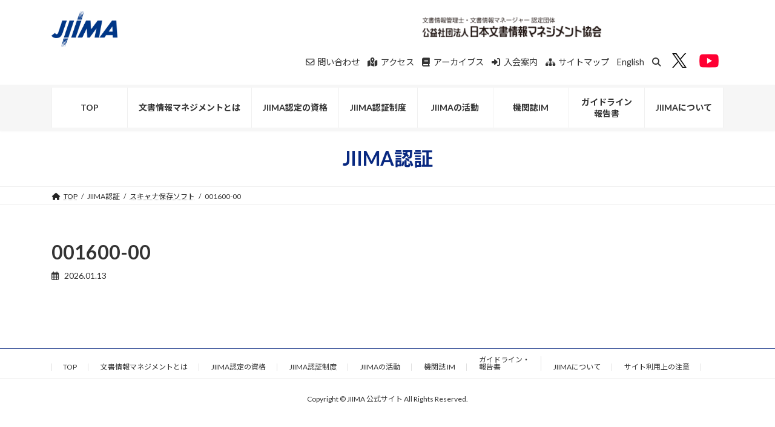

--- FILE ---
content_type: text/html; charset=UTF-8
request_url: https://www.jiima.or.jp/jiima_certify/001600-00/
body_size: 15187
content:

<!DOCTYPE html>
<html lang="ja">
<head>
<meta charset="utf-8">
<meta http-equiv="X-UA-Compatible" content="IE=edge">
<meta name="viewport" content="width=device-width, initial-scale=1">
<title>001600-00 | JIIMA 公式サイト</title>
<meta name='robots' content='max-image-preview:large' />
	<style>img:is([sizes="auto" i], [sizes^="auto," i]) { contain-intrinsic-size: 3000px 1500px }</style>
	
<!-- Google Tag Manager for WordPress by gtm4wp.com -->
<script data-cfasync="false" data-pagespeed-no-defer>
	var gtm4wp_datalayer_name = "dataLayer";
	var dataLayer = dataLayer || [];
</script>
<!-- End Google Tag Manager for WordPress by gtm4wp.com --><link rel="alternate" type="application/rss+xml" title="JIIMA 公式サイト &raquo; フィード" href="https://www.jiima.or.jp/feed/" />
<link rel="alternate" type="application/rss+xml" title="JIIMA 公式サイト &raquo; コメントフィード" href="https://www.jiima.or.jp/comments/feed/" />
<meta name="description" content="" /><script type="text/javascript">
/* <![CDATA[ */
window._wpemojiSettings = {"baseUrl":"https:\/\/s.w.org\/images\/core\/emoji\/15.0.3\/72x72\/","ext":".png","svgUrl":"https:\/\/s.w.org\/images\/core\/emoji\/15.0.3\/svg\/","svgExt":".svg","source":{"concatemoji":"https:\/\/www.jiima.or.jp\/wp-includes\/js\/wp-emoji-release.min.js?ver=6.7.4"}};
/*! This file is auto-generated */
!function(i,n){var o,s,e;function c(e){try{var t={supportTests:e,timestamp:(new Date).valueOf()};sessionStorage.setItem(o,JSON.stringify(t))}catch(e){}}function p(e,t,n){e.clearRect(0,0,e.canvas.width,e.canvas.height),e.fillText(t,0,0);var t=new Uint32Array(e.getImageData(0,0,e.canvas.width,e.canvas.height).data),r=(e.clearRect(0,0,e.canvas.width,e.canvas.height),e.fillText(n,0,0),new Uint32Array(e.getImageData(0,0,e.canvas.width,e.canvas.height).data));return t.every(function(e,t){return e===r[t]})}function u(e,t,n){switch(t){case"flag":return n(e,"\ud83c\udff3\ufe0f\u200d\u26a7\ufe0f","\ud83c\udff3\ufe0f\u200b\u26a7\ufe0f")?!1:!n(e,"\ud83c\uddfa\ud83c\uddf3","\ud83c\uddfa\u200b\ud83c\uddf3")&&!n(e,"\ud83c\udff4\udb40\udc67\udb40\udc62\udb40\udc65\udb40\udc6e\udb40\udc67\udb40\udc7f","\ud83c\udff4\u200b\udb40\udc67\u200b\udb40\udc62\u200b\udb40\udc65\u200b\udb40\udc6e\u200b\udb40\udc67\u200b\udb40\udc7f");case"emoji":return!n(e,"\ud83d\udc26\u200d\u2b1b","\ud83d\udc26\u200b\u2b1b")}return!1}function f(e,t,n){var r="undefined"!=typeof WorkerGlobalScope&&self instanceof WorkerGlobalScope?new OffscreenCanvas(300,150):i.createElement("canvas"),a=r.getContext("2d",{willReadFrequently:!0}),o=(a.textBaseline="top",a.font="600 32px Arial",{});return e.forEach(function(e){o[e]=t(a,e,n)}),o}function t(e){var t=i.createElement("script");t.src=e,t.defer=!0,i.head.appendChild(t)}"undefined"!=typeof Promise&&(o="wpEmojiSettingsSupports",s=["flag","emoji"],n.supports={everything:!0,everythingExceptFlag:!0},e=new Promise(function(e){i.addEventListener("DOMContentLoaded",e,{once:!0})}),new Promise(function(t){var n=function(){try{var e=JSON.parse(sessionStorage.getItem(o));if("object"==typeof e&&"number"==typeof e.timestamp&&(new Date).valueOf()<e.timestamp+604800&&"object"==typeof e.supportTests)return e.supportTests}catch(e){}return null}();if(!n){if("undefined"!=typeof Worker&&"undefined"!=typeof OffscreenCanvas&&"undefined"!=typeof URL&&URL.createObjectURL&&"undefined"!=typeof Blob)try{var e="postMessage("+f.toString()+"("+[JSON.stringify(s),u.toString(),p.toString()].join(",")+"));",r=new Blob([e],{type:"text/javascript"}),a=new Worker(URL.createObjectURL(r),{name:"wpTestEmojiSupports"});return void(a.onmessage=function(e){c(n=e.data),a.terminate(),t(n)})}catch(e){}c(n=f(s,u,p))}t(n)}).then(function(e){for(var t in e)n.supports[t]=e[t],n.supports.everything=n.supports.everything&&n.supports[t],"flag"!==t&&(n.supports.everythingExceptFlag=n.supports.everythingExceptFlag&&n.supports[t]);n.supports.everythingExceptFlag=n.supports.everythingExceptFlag&&!n.supports.flag,n.DOMReady=!1,n.readyCallback=function(){n.DOMReady=!0}}).then(function(){return e}).then(function(){var e;n.supports.everything||(n.readyCallback(),(e=n.source||{}).concatemoji?t(e.concatemoji):e.wpemoji&&e.twemoji&&(t(e.twemoji),t(e.wpemoji)))}))}((window,document),window._wpemojiSettings);
/* ]]> */
</script>
<link rel='stylesheet' id='vkExUnit_common_style-css' href='https://www.jiima.or.jp/wp-content/plugins/vk-all-in-one-expansion-unit/assets/css/vkExUnit_style.css?ver=9.106.0.1' type='text/css' media='all' />
<style id='vkExUnit_common_style-inline-css' type='text/css'>
.grecaptcha-badge{bottom: 85px !important;}
:root {--ver_page_top_button_url:url(https://www.jiima.or.jp/wp-content/plugins/vk-all-in-one-expansion-unit/assets/images/to-top-btn-icon.svg);}@font-face {font-weight: normal;font-style: normal;font-family: "vk_sns";src: url("https://www.jiima.or.jp/wp-content/plugins/vk-all-in-one-expansion-unit/inc/sns/icons/fonts/vk_sns.eot?-bq20cj");src: url("https://www.jiima.or.jp/wp-content/plugins/vk-all-in-one-expansion-unit/inc/sns/icons/fonts/vk_sns.eot?#iefix-bq20cj") format("embedded-opentype"),url("https://www.jiima.or.jp/wp-content/plugins/vk-all-in-one-expansion-unit/inc/sns/icons/fonts/vk_sns.woff?-bq20cj") format("woff"),url("https://www.jiima.or.jp/wp-content/plugins/vk-all-in-one-expansion-unit/inc/sns/icons/fonts/vk_sns.ttf?-bq20cj") format("truetype"),url("https://www.jiima.or.jp/wp-content/plugins/vk-all-in-one-expansion-unit/inc/sns/icons/fonts/vk_sns.svg?-bq20cj#vk_sns") format("svg");}
.veu_promotion-alert__content--text {border: 1px solid rgba(0,0,0,0.125);padding: 0.5em 1em;border-radius: var(--vk-size-radius);margin-bottom: var(--vk-margin-block-bottom);font-size: 0.875rem;}/* Alert Content部分に段落タグを入れた場合に最後の段落の余白を0にする */.veu_promotion-alert__content--text p:last-of-type{margin-bottom:0;margin-top: 0;}
</style>
<style id='wp-emoji-styles-inline-css' type='text/css'>

	img.wp-smiley, img.emoji {
		display: inline !important;
		border: none !important;
		box-shadow: none !important;
		height: 1em !important;
		width: 1em !important;
		margin: 0 0.07em !important;
		vertical-align: -0.1em !important;
		background: none !important;
		padding: 0 !important;
	}
</style>
<link rel='stylesheet' id='wp-block-library-css' href='https://www.jiima.or.jp/wp-includes/css/dist/block-library/style.min.css?ver=6.7.4' type='text/css' media='all' />
<style id='wp-block-library-inline-css' type='text/css'>
.vk-cols--reverse{flex-direction:row-reverse}.vk-cols--hasbtn{margin-bottom:0}.vk-cols--hasbtn>.row>.vk_gridColumn_item,.vk-cols--hasbtn>.wp-block-column{position:relative;padding-bottom:3em}.vk-cols--hasbtn>.row>.vk_gridColumn_item>.wp-block-buttons,.vk-cols--hasbtn>.row>.vk_gridColumn_item>.vk_button,.vk-cols--hasbtn>.wp-block-column>.wp-block-buttons,.vk-cols--hasbtn>.wp-block-column>.vk_button{position:absolute;bottom:0;width:100%}.vk-cols--fit.wp-block-columns{gap:0}.vk-cols--fit.wp-block-columns,.vk-cols--fit.wp-block-columns:not(.is-not-stacked-on-mobile){margin-top:0;margin-bottom:0;justify-content:space-between}.vk-cols--fit.wp-block-columns>.wp-block-column *:last-child,.vk-cols--fit.wp-block-columns:not(.is-not-stacked-on-mobile)>.wp-block-column *:last-child{margin-bottom:0}.vk-cols--fit.wp-block-columns>.wp-block-column>.wp-block-cover,.vk-cols--fit.wp-block-columns:not(.is-not-stacked-on-mobile)>.wp-block-column>.wp-block-cover{margin-top:0}.vk-cols--fit.wp-block-columns.has-background,.vk-cols--fit.wp-block-columns:not(.is-not-stacked-on-mobile).has-background{padding:0}@media(max-width: 599px){.vk-cols--fit.wp-block-columns:not(.has-background)>.wp-block-column:not(.has-background),.vk-cols--fit.wp-block-columns:not(.is-not-stacked-on-mobile):not(.has-background)>.wp-block-column:not(.has-background){padding-left:0 !important;padding-right:0 !important}}@media(min-width: 782px){.vk-cols--fit.wp-block-columns .block-editor-block-list__block.wp-block-column:not(:first-child),.vk-cols--fit.wp-block-columns>.wp-block-column:not(:first-child),.vk-cols--fit.wp-block-columns:not(.is-not-stacked-on-mobile) .block-editor-block-list__block.wp-block-column:not(:first-child),.vk-cols--fit.wp-block-columns:not(.is-not-stacked-on-mobile)>.wp-block-column:not(:first-child){margin-left:0}}@media(min-width: 600px)and (max-width: 781px){.vk-cols--fit.wp-block-columns .wp-block-column:nth-child(2n),.vk-cols--fit.wp-block-columns:not(.is-not-stacked-on-mobile) .wp-block-column:nth-child(2n){margin-left:0}.vk-cols--fit.wp-block-columns .wp-block-column:not(:only-child),.vk-cols--fit.wp-block-columns:not(.is-not-stacked-on-mobile) .wp-block-column:not(:only-child){flex-basis:50% !important}}.vk-cols--fit--gap1.wp-block-columns{gap:1px}@media(min-width: 600px)and (max-width: 781px){.vk-cols--fit--gap1.wp-block-columns .wp-block-column:not(:only-child){flex-basis:calc(50% - 1px) !important}}.vk-cols--fit.vk-cols--grid>.block-editor-block-list__block,.vk-cols--fit.vk-cols--grid>.wp-block-column,.vk-cols--fit.vk-cols--grid:not(.is-not-stacked-on-mobile)>.block-editor-block-list__block,.vk-cols--fit.vk-cols--grid:not(.is-not-stacked-on-mobile)>.wp-block-column{flex-basis:50%;box-sizing:border-box}@media(max-width: 599px){.vk-cols--fit.vk-cols--grid.vk-cols--grid--alignfull>.wp-block-column:nth-child(2)>.wp-block-cover,.vk-cols--fit.vk-cols--grid.vk-cols--grid--alignfull>.wp-block-column:nth-child(2)>.vk_outer,.vk-cols--fit.vk-cols--grid:not(.is-not-stacked-on-mobile).vk-cols--grid--alignfull>.wp-block-column:nth-child(2)>.wp-block-cover,.vk-cols--fit.vk-cols--grid:not(.is-not-stacked-on-mobile).vk-cols--grid--alignfull>.wp-block-column:nth-child(2)>.vk_outer{width:100vw;margin-right:calc((100% - 100vw)/2);margin-left:calc((100% - 100vw)/2)}}@media(min-width: 600px){.vk-cols--fit.vk-cols--grid.vk-cols--grid--alignfull>.wp-block-column:nth-child(2)>.wp-block-cover,.vk-cols--fit.vk-cols--grid.vk-cols--grid--alignfull>.wp-block-column:nth-child(2)>.vk_outer,.vk-cols--fit.vk-cols--grid:not(.is-not-stacked-on-mobile).vk-cols--grid--alignfull>.wp-block-column:nth-child(2)>.wp-block-cover,.vk-cols--fit.vk-cols--grid:not(.is-not-stacked-on-mobile).vk-cols--grid--alignfull>.wp-block-column:nth-child(2)>.vk_outer{margin-right:calc(100% - 50vw);width:50vw}}@media(min-width: 600px){.vk-cols--fit.vk-cols--grid.vk-cols--grid--alignfull.vk-cols--reverse>.wp-block-column,.vk-cols--fit.vk-cols--grid:not(.is-not-stacked-on-mobile).vk-cols--grid--alignfull.vk-cols--reverse>.wp-block-column{margin-left:0;margin-right:0}.vk-cols--fit.vk-cols--grid.vk-cols--grid--alignfull.vk-cols--reverse>.wp-block-column:nth-child(2)>.wp-block-cover,.vk-cols--fit.vk-cols--grid.vk-cols--grid--alignfull.vk-cols--reverse>.wp-block-column:nth-child(2)>.vk_outer,.vk-cols--fit.vk-cols--grid:not(.is-not-stacked-on-mobile).vk-cols--grid--alignfull.vk-cols--reverse>.wp-block-column:nth-child(2)>.wp-block-cover,.vk-cols--fit.vk-cols--grid:not(.is-not-stacked-on-mobile).vk-cols--grid--alignfull.vk-cols--reverse>.wp-block-column:nth-child(2)>.vk_outer{margin-left:calc(100% - 50vw)}}.vk-cols--menu h2,.vk-cols--menu h3,.vk-cols--menu h4,.vk-cols--menu h5{margin-bottom:.2em;text-shadow:#000 0 0 10px}.vk-cols--menu h2:first-child,.vk-cols--menu h3:first-child,.vk-cols--menu h4:first-child,.vk-cols--menu h5:first-child{margin-top:0}.vk-cols--menu p{margin-bottom:1rem;text-shadow:#000 0 0 10px}.vk-cols--menu .wp-block-cover__inner-container:last-child{margin-bottom:0}.vk-cols--fitbnrs .wp-block-column .wp-block-cover:hover img{filter:unset}.vk-cols--fitbnrs .wp-block-column .wp-block-cover:hover{background-color:unset}.vk-cols--fitbnrs .wp-block-column .wp-block-cover:hover .wp-block-cover__image-background{filter:unset !important}.vk-cols--fitbnrs .wp-block-cover__inner-container{position:absolute;height:100%;width:100%}.vk-cols--fitbnrs .vk_button{height:100%;margin:0}.vk-cols--fitbnrs .vk_button .vk_button_btn,.vk-cols--fitbnrs .vk_button .btn{height:100%;width:100%;border:none;box-shadow:none;background-color:unset !important;transition:unset}.vk-cols--fitbnrs .vk_button .vk_button_btn:hover,.vk-cols--fitbnrs .vk_button .btn:hover{transition:unset}.vk-cols--fitbnrs .vk_button .vk_button_btn:after,.vk-cols--fitbnrs .vk_button .btn:after{border:none}.vk-cols--fitbnrs .vk_button .vk_button_link_txt{width:100%;position:absolute;top:50%;left:50%;transform:translateY(-50%) translateX(-50%);font-size:2rem;text-shadow:#000 0 0 10px}.vk-cols--fitbnrs .vk_button .vk_button_link_subCaption{width:100%;position:absolute;top:calc(50% + 2.2em);left:50%;transform:translateY(-50%) translateX(-50%);text-shadow:#000 0 0 10px}@media(min-width: 992px){.vk-cols--media.wp-block-columns{gap:3rem}}.vk-fit-map figure{margin-bottom:0}.vk-fit-map iframe{position:relative;margin-bottom:0;display:block;max-height:400px;width:100vw}.vk-fit-map:is(.alignfull,.alignwide) div{max-width:100%}.vk-table--th--width25 :where(tr>*:first-child){width:25%}.vk-table--th--width30 :where(tr>*:first-child){width:30%}.vk-table--th--width35 :where(tr>*:first-child){width:35%}.vk-table--th--width40 :where(tr>*:first-child){width:40%}.vk-table--th--bg-bright :where(tr>*:first-child){background-color:var(--wp--preset--color--bg-secondary, rgba(0, 0, 0, 0.05))}@media(max-width: 599px){.vk-table--mobile-block :is(th,td){width:100%;display:block}.vk-table--mobile-block.wp-block-table table :is(th,td){border-top:none}}.vk-table--width--th25 :where(tr>*:first-child){width:25%}.vk-table--width--th30 :where(tr>*:first-child){width:30%}.vk-table--width--th35 :where(tr>*:first-child){width:35%}.vk-table--width--th40 :where(tr>*:first-child){width:40%}.no-margin{margin:0}@media(max-width: 599px){.wp-block-image.vk-aligncenter--mobile>.alignright{float:none;margin-left:auto;margin-right:auto}.vk-no-padding-horizontal--mobile{padding-left:0 !important;padding-right:0 !important}}
/* VK Color Palettes */:root{ --wp--preset--color--vk-color-primary:#092981}/* --vk-color-primary is deprecated. */:root{ --vk-color-primary: var(--wp--preset--color--vk-color-primary);}:root{ --wp--preset--color--vk-color-primary-dark:#072167}/* --vk-color-primary-dark is deprecated. */:root{ --vk-color-primary-dark: var(--wp--preset--color--vk-color-primary-dark);}:root{ --wp--preset--color--vk-color-primary-vivid:#0a2d8e}/* --vk-color-primary-vivid is deprecated. */:root{ --vk-color-primary-vivid: var(--wp--preset--color--vk-color-primary-vivid);}
</style>
<link rel='stylesheet' id='gutenberg-pdfjs-css' href='https://www.jiima.or.jp/wp-content/plugins/pdfjs-viewer-shortcode/inc/../blocks/dist/style.css?ver=2.2.2' type='text/css' media='all' />
<link rel='stylesheet' id='wp-components-css' href='https://www.jiima.or.jp/wp-includes/css/dist/components/style.min.css?ver=6.7.4' type='text/css' media='all' />
<link rel='stylesheet' id='wp-preferences-css' href='https://www.jiima.or.jp/wp-includes/css/dist/preferences/style.min.css?ver=6.7.4' type='text/css' media='all' />
<link rel='stylesheet' id='wp-block-editor-css' href='https://www.jiima.or.jp/wp-includes/css/dist/block-editor/style.min.css?ver=6.7.4' type='text/css' media='all' />
<link rel='stylesheet' id='popup-maker-block-library-style-css' href='https://www.jiima.or.jp/wp-content/plugins/popup-maker/dist/packages/block-library-style.css?ver=dbea705cfafe089d65f1' type='text/css' media='all' />
<link rel='stylesheet' id='vk-filter-search-style-css' href='https://www.jiima.or.jp/wp-content/plugins/vk-filter-search/inc/filter-search/package/build/style.css?ver=2.14.1.0.2.14.1.0.0.1' type='text/css' media='all' />
<style id='classic-theme-styles-inline-css' type='text/css'>
/*! This file is auto-generated */
.wp-block-button__link{color:#fff;background-color:#32373c;border-radius:9999px;box-shadow:none;text-decoration:none;padding:calc(.667em + 2px) calc(1.333em + 2px);font-size:1.125em}.wp-block-file__button{background:#32373c;color:#fff;text-decoration:none}
</style>
<style id='global-styles-inline-css' type='text/css'>
:root{--wp--preset--aspect-ratio--square: 1;--wp--preset--aspect-ratio--4-3: 4/3;--wp--preset--aspect-ratio--3-4: 3/4;--wp--preset--aspect-ratio--3-2: 3/2;--wp--preset--aspect-ratio--2-3: 2/3;--wp--preset--aspect-ratio--16-9: 16/9;--wp--preset--aspect-ratio--9-16: 9/16;--wp--preset--color--black: #000000;--wp--preset--color--cyan-bluish-gray: #abb8c3;--wp--preset--color--white: #ffffff;--wp--preset--color--pale-pink: #f78da7;--wp--preset--color--vivid-red: #cf2e2e;--wp--preset--color--luminous-vivid-orange: #ff6900;--wp--preset--color--luminous-vivid-amber: #fcb900;--wp--preset--color--light-green-cyan: #7bdcb5;--wp--preset--color--vivid-green-cyan: #00d084;--wp--preset--color--pale-cyan-blue: #8ed1fc;--wp--preset--color--vivid-cyan-blue: #0693e3;--wp--preset--color--vivid-purple: #9b51e0;--wp--preset--color--vk-color-primary: #092981;--wp--preset--color--vk-color-primary-dark: #072167;--wp--preset--color--vk-color-primary-vivid: #0a2d8e;--wp--preset--gradient--vivid-cyan-blue-to-vivid-purple: linear-gradient(135deg,rgba(6,147,227,1) 0%,rgb(155,81,224) 100%);--wp--preset--gradient--light-green-cyan-to-vivid-green-cyan: linear-gradient(135deg,rgb(122,220,180) 0%,rgb(0,208,130) 100%);--wp--preset--gradient--luminous-vivid-amber-to-luminous-vivid-orange: linear-gradient(135deg,rgba(252,185,0,1) 0%,rgba(255,105,0,1) 100%);--wp--preset--gradient--luminous-vivid-orange-to-vivid-red: linear-gradient(135deg,rgba(255,105,0,1) 0%,rgb(207,46,46) 100%);--wp--preset--gradient--very-light-gray-to-cyan-bluish-gray: linear-gradient(135deg,rgb(238,238,238) 0%,rgb(169,184,195) 100%);--wp--preset--gradient--cool-to-warm-spectrum: linear-gradient(135deg,rgb(74,234,220) 0%,rgb(151,120,209) 20%,rgb(207,42,186) 40%,rgb(238,44,130) 60%,rgb(251,105,98) 80%,rgb(254,248,76) 100%);--wp--preset--gradient--blush-light-purple: linear-gradient(135deg,rgb(255,206,236) 0%,rgb(152,150,240) 100%);--wp--preset--gradient--blush-bordeaux: linear-gradient(135deg,rgb(254,205,165) 0%,rgb(254,45,45) 50%,rgb(107,0,62) 100%);--wp--preset--gradient--luminous-dusk: linear-gradient(135deg,rgb(255,203,112) 0%,rgb(199,81,192) 50%,rgb(65,88,208) 100%);--wp--preset--gradient--pale-ocean: linear-gradient(135deg,rgb(255,245,203) 0%,rgb(182,227,212) 50%,rgb(51,167,181) 100%);--wp--preset--gradient--electric-grass: linear-gradient(135deg,rgb(202,248,128) 0%,rgb(113,206,126) 100%);--wp--preset--gradient--midnight: linear-gradient(135deg,rgb(2,3,129) 0%,rgb(40,116,252) 100%);--wp--preset--gradient--vivid-green-cyan-to-vivid-cyan-blue: linear-gradient(135deg,rgba(0,208,132,1) 0%,rgba(6,147,227,1) 100%);--wp--preset--font-size--small: 14px;--wp--preset--font-size--medium: 20px;--wp--preset--font-size--large: 24px;--wp--preset--font-size--x-large: 42px;--wp--preset--font-size--regular: 16px;--wp--preset--font-size--huge: 36px;--wp--preset--spacing--20: 0.44rem;--wp--preset--spacing--30: 0.67rem;--wp--preset--spacing--40: 1rem;--wp--preset--spacing--50: 1.5rem;--wp--preset--spacing--60: 2.25rem;--wp--preset--spacing--70: 3.38rem;--wp--preset--spacing--80: 5.06rem;--wp--preset--shadow--natural: 6px 6px 9px rgba(0, 0, 0, 0.2);--wp--preset--shadow--deep: 12px 12px 50px rgba(0, 0, 0, 0.4);--wp--preset--shadow--sharp: 6px 6px 0px rgba(0, 0, 0, 0.2);--wp--preset--shadow--outlined: 6px 6px 0px -3px rgba(255, 255, 255, 1), 6px 6px rgba(0, 0, 0, 1);--wp--preset--shadow--crisp: 6px 6px 0px rgba(0, 0, 0, 1);}:where(.is-layout-flex){gap: 0.5em;}:where(.is-layout-grid){gap: 0.5em;}body .is-layout-flex{display: flex;}.is-layout-flex{flex-wrap: wrap;align-items: center;}.is-layout-flex > :is(*, div){margin: 0;}body .is-layout-grid{display: grid;}.is-layout-grid > :is(*, div){margin: 0;}:where(.wp-block-columns.is-layout-flex){gap: 2em;}:where(.wp-block-columns.is-layout-grid){gap: 2em;}:where(.wp-block-post-template.is-layout-flex){gap: 1.25em;}:where(.wp-block-post-template.is-layout-grid){gap: 1.25em;}.has-black-color{color: var(--wp--preset--color--black) !important;}.has-cyan-bluish-gray-color{color: var(--wp--preset--color--cyan-bluish-gray) !important;}.has-white-color{color: var(--wp--preset--color--white) !important;}.has-pale-pink-color{color: var(--wp--preset--color--pale-pink) !important;}.has-vivid-red-color{color: var(--wp--preset--color--vivid-red) !important;}.has-luminous-vivid-orange-color{color: var(--wp--preset--color--luminous-vivid-orange) !important;}.has-luminous-vivid-amber-color{color: var(--wp--preset--color--luminous-vivid-amber) !important;}.has-light-green-cyan-color{color: var(--wp--preset--color--light-green-cyan) !important;}.has-vivid-green-cyan-color{color: var(--wp--preset--color--vivid-green-cyan) !important;}.has-pale-cyan-blue-color{color: var(--wp--preset--color--pale-cyan-blue) !important;}.has-vivid-cyan-blue-color{color: var(--wp--preset--color--vivid-cyan-blue) !important;}.has-vivid-purple-color{color: var(--wp--preset--color--vivid-purple) !important;}.has-vk-color-primary-color{color: var(--wp--preset--color--vk-color-primary) !important;}.has-vk-color-primary-dark-color{color: var(--wp--preset--color--vk-color-primary-dark) !important;}.has-vk-color-primary-vivid-color{color: var(--wp--preset--color--vk-color-primary-vivid) !important;}.has-black-background-color{background-color: var(--wp--preset--color--black) !important;}.has-cyan-bluish-gray-background-color{background-color: var(--wp--preset--color--cyan-bluish-gray) !important;}.has-white-background-color{background-color: var(--wp--preset--color--white) !important;}.has-pale-pink-background-color{background-color: var(--wp--preset--color--pale-pink) !important;}.has-vivid-red-background-color{background-color: var(--wp--preset--color--vivid-red) !important;}.has-luminous-vivid-orange-background-color{background-color: var(--wp--preset--color--luminous-vivid-orange) !important;}.has-luminous-vivid-amber-background-color{background-color: var(--wp--preset--color--luminous-vivid-amber) !important;}.has-light-green-cyan-background-color{background-color: var(--wp--preset--color--light-green-cyan) !important;}.has-vivid-green-cyan-background-color{background-color: var(--wp--preset--color--vivid-green-cyan) !important;}.has-pale-cyan-blue-background-color{background-color: var(--wp--preset--color--pale-cyan-blue) !important;}.has-vivid-cyan-blue-background-color{background-color: var(--wp--preset--color--vivid-cyan-blue) !important;}.has-vivid-purple-background-color{background-color: var(--wp--preset--color--vivid-purple) !important;}.has-vk-color-primary-background-color{background-color: var(--wp--preset--color--vk-color-primary) !important;}.has-vk-color-primary-dark-background-color{background-color: var(--wp--preset--color--vk-color-primary-dark) !important;}.has-vk-color-primary-vivid-background-color{background-color: var(--wp--preset--color--vk-color-primary-vivid) !important;}.has-black-border-color{border-color: var(--wp--preset--color--black) !important;}.has-cyan-bluish-gray-border-color{border-color: var(--wp--preset--color--cyan-bluish-gray) !important;}.has-white-border-color{border-color: var(--wp--preset--color--white) !important;}.has-pale-pink-border-color{border-color: var(--wp--preset--color--pale-pink) !important;}.has-vivid-red-border-color{border-color: var(--wp--preset--color--vivid-red) !important;}.has-luminous-vivid-orange-border-color{border-color: var(--wp--preset--color--luminous-vivid-orange) !important;}.has-luminous-vivid-amber-border-color{border-color: var(--wp--preset--color--luminous-vivid-amber) !important;}.has-light-green-cyan-border-color{border-color: var(--wp--preset--color--light-green-cyan) !important;}.has-vivid-green-cyan-border-color{border-color: var(--wp--preset--color--vivid-green-cyan) !important;}.has-pale-cyan-blue-border-color{border-color: var(--wp--preset--color--pale-cyan-blue) !important;}.has-vivid-cyan-blue-border-color{border-color: var(--wp--preset--color--vivid-cyan-blue) !important;}.has-vivid-purple-border-color{border-color: var(--wp--preset--color--vivid-purple) !important;}.has-vk-color-primary-border-color{border-color: var(--wp--preset--color--vk-color-primary) !important;}.has-vk-color-primary-dark-border-color{border-color: var(--wp--preset--color--vk-color-primary-dark) !important;}.has-vk-color-primary-vivid-border-color{border-color: var(--wp--preset--color--vk-color-primary-vivid) !important;}.has-vivid-cyan-blue-to-vivid-purple-gradient-background{background: var(--wp--preset--gradient--vivid-cyan-blue-to-vivid-purple) !important;}.has-light-green-cyan-to-vivid-green-cyan-gradient-background{background: var(--wp--preset--gradient--light-green-cyan-to-vivid-green-cyan) !important;}.has-luminous-vivid-amber-to-luminous-vivid-orange-gradient-background{background: var(--wp--preset--gradient--luminous-vivid-amber-to-luminous-vivid-orange) !important;}.has-luminous-vivid-orange-to-vivid-red-gradient-background{background: var(--wp--preset--gradient--luminous-vivid-orange-to-vivid-red) !important;}.has-very-light-gray-to-cyan-bluish-gray-gradient-background{background: var(--wp--preset--gradient--very-light-gray-to-cyan-bluish-gray) !important;}.has-cool-to-warm-spectrum-gradient-background{background: var(--wp--preset--gradient--cool-to-warm-spectrum) !important;}.has-blush-light-purple-gradient-background{background: var(--wp--preset--gradient--blush-light-purple) !important;}.has-blush-bordeaux-gradient-background{background: var(--wp--preset--gradient--blush-bordeaux) !important;}.has-luminous-dusk-gradient-background{background: var(--wp--preset--gradient--luminous-dusk) !important;}.has-pale-ocean-gradient-background{background: var(--wp--preset--gradient--pale-ocean) !important;}.has-electric-grass-gradient-background{background: var(--wp--preset--gradient--electric-grass) !important;}.has-midnight-gradient-background{background: var(--wp--preset--gradient--midnight) !important;}.has-small-font-size{font-size: var(--wp--preset--font-size--small) !important;}.has-medium-font-size{font-size: var(--wp--preset--font-size--medium) !important;}.has-large-font-size{font-size: var(--wp--preset--font-size--large) !important;}.has-x-large-font-size{font-size: var(--wp--preset--font-size--x-large) !important;}
:where(.wp-block-post-template.is-layout-flex){gap: 1.25em;}:where(.wp-block-post-template.is-layout-grid){gap: 1.25em;}
:where(.wp-block-columns.is-layout-flex){gap: 2em;}:where(.wp-block-columns.is-layout-grid){gap: 2em;}
:root :where(.wp-block-pullquote){font-size: 1.5em;line-height: 1.6;}
</style>
<link rel='stylesheet' id='UserAccessManagerLoginForm-css' href='https://www.jiima.or.jp/wp-content/plugins/user-access-manager/assets/css/uamLoginForm.css?ver=2.2.23' type='text/css' media='screen' />
<link rel='stylesheet' id='vk-swiper-style-css' href='https://www.jiima.or.jp/wp-content/plugins/vk-blocks/vendor/vektor-inc/vk-swiper/src/assets/css/swiper-bundle.min.css?ver=11.0.2' type='text/css' media='all' />
<link rel='stylesheet' id='lightning-common-style-css' href='https://www.jiima.or.jp/wp-content/themes/lightning/_g3/assets/css/style.css?ver=15.29.4' type='text/css' media='all' />
<style id='lightning-common-style-inline-css' type='text/css'>
/* Lightning */:root {--vk-color-primary:#092981;--vk-color-primary-dark:#072167;--vk-color-primary-vivid:#0a2d8e;--g_nav_main_acc_icon_open_url:url(https://www.jiima.or.jp/wp-content/themes/lightning/_g3/inc/vk-mobile-nav/package/images/vk-menu-acc-icon-open-black.svg);--g_nav_main_acc_icon_close_url: url(https://www.jiima.or.jp/wp-content/themes/lightning/_g3/inc/vk-mobile-nav/package/images/vk-menu-close-black.svg);--g_nav_sub_acc_icon_open_url: url(https://www.jiima.or.jp/wp-content/themes/lightning/_g3/inc/vk-mobile-nav/package/images/vk-menu-acc-icon-open-white.svg);--g_nav_sub_acc_icon_close_url: url(https://www.jiima.or.jp/wp-content/themes/lightning/_g3/inc/vk-mobile-nav/package/images/vk-menu-close-white.svg);}
:root{--swiper-navigation-color: #fff;}
html{scroll-padding-top:var(--vk-size-admin-bar);}
/* vk-mobile-nav */:root {--vk-mobile-nav-menu-btn-bg-src: url("https://www.jiima.or.jp/wp-content/themes/lightning/_g3/inc/vk-mobile-nav/package/images/vk-menu-btn-black.svg");--vk-mobile-nav-menu-btn-close-bg-src: url("https://www.jiima.or.jp/wp-content/themes/lightning/_g3/inc/vk-mobile-nav/package/images/vk-menu-close-black.svg");--vk-menu-acc-icon-open-black-bg-src: url("https://www.jiima.or.jp/wp-content/themes/lightning/_g3/inc/vk-mobile-nav/package/images/vk-menu-acc-icon-open-black.svg");--vk-menu-acc-icon-open-white-bg-src: url("https://www.jiima.or.jp/wp-content/themes/lightning/_g3/inc/vk-mobile-nav/package/images/vk-menu-acc-icon-open-white.svg");--vk-menu-acc-icon-close-black-bg-src: url("https://www.jiima.or.jp/wp-content/themes/lightning/_g3/inc/vk-mobile-nav/package/images/vk-menu-close-black.svg");--vk-menu-acc-icon-close-white-bg-src: url("https://www.jiima.or.jp/wp-content/themes/lightning/_g3/inc/vk-mobile-nav/package/images/vk-menu-close-white.svg");}
</style>
<link rel='stylesheet' id='lightning-design-style-css' href='https://www.jiima.or.jp/wp-content/themes/lightning/_g3/design-skin/origin3/css/style.css?ver=15.29.4' type='text/css' media='all' />
<style id='lightning-design-style-inline-css' type='text/css'>
.tagcloud a:before { font-family: "Font Awesome 5 Free";content: "\f02b";font-weight: bold; }
</style>
<link rel='stylesheet' id='vk-blog-card-css' href='https://www.jiima.or.jp/wp-content/themes/lightning/_g3/inc/vk-wp-oembed-blog-card/package/css/blog-card.css?ver=6.7.4' type='text/css' media='all' />
<link rel='stylesheet' id='vk-blocks-build-css-css' href='https://www.jiima.or.jp/wp-content/plugins/vk-blocks/build/block-build.css?ver=1.100.0.1' type='text/css' media='all' />
<style id='vk-blocks-build-css-inline-css' type='text/css'>
:root {--vk_flow-arrow: url(https://www.jiima.or.jp/wp-content/plugins/vk-blocks/inc/vk-blocks/images/arrow_bottom.svg);--vk_image-mask-circle: url(https://www.jiima.or.jp/wp-content/plugins/vk-blocks/inc/vk-blocks/images/circle.svg);--vk_image-mask-wave01: url(https://www.jiima.or.jp/wp-content/plugins/vk-blocks/inc/vk-blocks/images/wave01.svg);--vk_image-mask-wave02: url(https://www.jiima.or.jp/wp-content/plugins/vk-blocks/inc/vk-blocks/images/wave02.svg);--vk_image-mask-wave03: url(https://www.jiima.or.jp/wp-content/plugins/vk-blocks/inc/vk-blocks/images/wave03.svg);--vk_image-mask-wave04: url(https://www.jiima.or.jp/wp-content/plugins/vk-blocks/inc/vk-blocks/images/wave04.svg);}

	:root {

		--vk-balloon-border-width:1px;

		--vk-balloon-speech-offset:-12px;
	}
	
</style>
<link rel='stylesheet' id='lightning-theme-style-css' href='https://www.jiima.or.jp/wp-content/themes/lightning_jiima/style.css?ver=15.29.4' type='text/css' media='all' />
<link rel='stylesheet' id='vk-font-awesome-css' href='https://www.jiima.or.jp/wp-content/themes/lightning/vendor/vektor-inc/font-awesome-versions/src/versions/6/css/all.min.css?ver=6.4.2' type='text/css' media='all' />
<!--n2css--><!--n2js--><script type="text/javascript" src="https://www.jiima.or.jp/wp-includes/js/jquery/jquery.min.js?ver=3.7.1" id="jquery-core-js"></script>
<script type="text/javascript" src="https://www.jiima.or.jp/wp-includes/js/jquery/jquery-migrate.min.js?ver=3.4.1" id="jquery-migrate-js"></script>
<link rel="https://api.w.org/" href="https://www.jiima.or.jp/wp-json/" /><link rel="alternate" title="JSON" type="application/json" href="https://www.jiima.or.jp/wp-json/wp/v2/jiima-certify/166312" /><link rel="EditURI" type="application/rsd+xml" title="RSD" href="https://www.jiima.or.jp/xmlrpc.php?rsd" />
<meta name="generator" content="WordPress 6.7.4" />
<link rel="canonical" href="https://www.jiima.or.jp/jiima_certify/001600-00/" />
<link rel='shortlink' href='https://www.jiima.or.jp/?p=166312' />
<link rel="alternate" title="oEmbed (JSON)" type="application/json+oembed" href="https://www.jiima.or.jp/wp-json/oembed/1.0/embed?url=https%3A%2F%2Fwww.jiima.or.jp%2Fjiima_certify%2F001600-00%2F" />
<link rel="alternate" title="oEmbed (XML)" type="text/xml+oembed" href="https://www.jiima.or.jp/wp-json/oembed/1.0/embed?url=https%3A%2F%2Fwww.jiima.or.jp%2Fjiima_certify%2F001600-00%2F&#038;format=xml" />

<!-- Google Tag Manager for WordPress by gtm4wp.com -->
<!-- GTM Container placement set to footer -->
<script data-cfasync="false" data-pagespeed-no-defer>
	var dataLayer_content = {"pagePostType":"jiima_certify","pagePostType2":"single-jiima_certify","pagePostAuthor":"jiima_admin"};
	dataLayer.push( dataLayer_content );
</script>
<script data-cfasync="false">
(function(w,d,s,l,i){w[l]=w[l]||[];w[l].push({'gtm.start':
new Date().getTime(),event:'gtm.js'});var f=d.getElementsByTagName(s)[0],
j=d.createElement(s),dl=l!='dataLayer'?'&l='+l:'';j.async=true;j.src=
'//www.googletagmanager.com/gtm.js?id='+i+dl;f.parentNode.insertBefore(j,f);
})(window,document,'script','dataLayer','GTM-NFQJGM5');
</script>
<!-- End Google Tag Manager for WordPress by gtm4wp.com --><!-- [ VK All in One Expansion Unit OGP ] -->
<meta property="og:site_name" content="JIIMA 公式サイト" />
<meta property="og:url" content="https://www.jiima.or.jp/jiima_certify/001600-00/" />
<meta property="og:title" content="001600-00 | JIIMA 公式サイト" />
<meta property="og:description" content="" />
<meta property="og:type" content="article" />
<!-- [ / VK All in One Expansion Unit OGP ] -->
<!-- [ VK All in One Expansion Unit twitter card ] -->
<meta name="twitter:card" content="summary_large_image">
<meta name="twitter:description" content="">
<meta name="twitter:title" content="001600-00 | JIIMA 公式サイト">
<meta name="twitter:url" content="https://www.jiima.or.jp/jiima_certify/001600-00/">
	<meta name="twitter:domain" content="www.jiima.or.jp">
	<meta name="twitter:site" content="@JIIMA16">
	<!-- [ / VK All in One Expansion Unit twitter card ] -->
	<link rel="icon" href="https://www.jiima.or.jp/wp-content/uploads/site-img/cropped-fav-32x32.png" sizes="32x32" />
<link rel="icon" href="https://www.jiima.or.jp/wp-content/uploads/site-img/cropped-fav-192x192.png" sizes="192x192" />
<link rel="apple-touch-icon" href="https://www.jiima.or.jp/wp-content/uploads/site-img/cropped-fav-180x180.png" />
<meta name="msapplication-TileImage" content="https://www.jiima.or.jp/wp-content/uploads/site-img/cropped-fav-270x270.png" />
    <!-- Global site tag (gtag.js) - Google Analytics -->
    <script async src="https://www.googletagmanager.com/gtag/js?id=UA-116693602-1""></script>
    <script>
        window.dataLayer = window.dataLayer || [];
        function gtag(){dataLayer.push(arguments);}
        gtag('js', new Date());
        gtag('config', 'UA-116693602-1');gtag('config', 'G-WE2DGX527H');        
    </script>
		<style type="text/css" id="wp-custom-css">
			:root{
	--vk-color-text-link: #242424 !important;
}

.fw-red {
	color:red;
}

.global-nav-list>li:before {
 border-bottom:8px solid var(--vk-color-primary); 
}

.global-nav{
	background-color:#f6f6f6;	
	border:solid 5px #f6f6f6;
}

.global-nav-list {
	background-color:#ffffff;		
}

.wp-block-table.is-style-vk-table-border-stripes th, .wp-block-table.is-style-vk-table-border-stripes td {
 border:	1px solid #383838;
}

.jm_cat_tab{
	font-size: var(--vk-size-text) !important;
}


.tab_a {
    color: #ff9900 !important;
}

.tab_b {
    color: #3366ff !important;
}

.tab_c {
    color: #339966 !important;
}

.tab_d {
  color: #800080 !important;
}
.jm_img_btn img:hover,
img.jm_img_btn:hover{

	/* 透明度を上げることで、画像の色を薄く見せる。*/
	opacity:0.5;

	/* リンクをホバーしたときのカーソルにする。*/
	cursor: pointer;
}
.jm_img_btn img:active,
img.jm_img_btn:active{
	/* 要素を若干下に下げることで、押した感じを出す。*/

	/* 今いる位置から相対的に3px下に配置する。*/
	position: relative;
	top: 3px;
}

/* ページ内リンクのズレの調整 */
a.anchor{
display: block;
padding-top: 80px;
margin-top: -80px;
}

.jm_top_vision{
	margin-top:5px;
	font-size:100%;
	font-size: 16px;
	text-align:center;
}

.jm_top_vision a {
	color: #092981;
	text-decoration: none;

}

.jm_form_10 {
	width:10rem !important;
}

.jm_form_20 {
	width:20rem !important;
}

.jm_form_30 {
	width:30rem !important;
}

.jm_form_50 {
	width:50rem !important;
}

.jm_form_80 {
	width:80rem !important;
}

/* 用語集 */

.glossary .entry-meta {
	display: none;
}

.jm_gl_info {
margin-bottom: 2em;
}

/* 標準化委員会　ISO委員会リスト */
.std-comitte-table td:nth-of-type(1){
	width:10%;
	text-align:center;
}

.std-comitte-table td:nth-of-type(2){
	width:25%;
}

.std-comitte-table td:nth-of-type(4){
	width:40%;
}

.std-comitte-table td:nth-of-type(4){
	width:25%;
}

/* 文書管理達成度評価：簡易版 */
.rdBlock{
	
}

.rdLabel{
	margin-right:2rem;
}
.ansStat{
	margin-bottom: 0;
}

.noanswer{
	color:red;
}

.answerd{
	color:blue;
}

.calc_btn{
}

.calc_btn a{
	background-color:#999999;
	color:#BBBBBB;
	pointer-events: none;
}

.calc_btn_en{
	
}


#resultPanel{
  position: fixed;
  left: 0; top: 0;
  width: 100%; height: 100%;
  background: rgba(100, 100, 100, .5);
  display: none;
  overflow: auto;
	z-index: 99999;
}

#resultPanel .resPanelInner {
	position: relative;
  left: 20%; top: 20%;
	width:60%;
  background: white;
	padding:2rem;
}

#hidden_form {
	visibility:hidden;
}

@media only screen and (min-width: $modal-width) {
    #resultPanel .resPanelInner {
        left: 50%;
        margin-left: -#{$modal-width / 2};
    }
}

@media only screen and (min-height: $modal-height) {
    #resultPanel .resPanelInner {
        top: 50%;
        margin-top: -#{$modal-height / 2};
    }
}

.resPoint {
	text-align:center
}
.pointStyle {
    font-size:5rem;
    font-weight: bolder;
}

.ten {
    font-size:3rem;
    font-weight: bolder;	
}

.point80Style {
    color:var(--vk-color-primary-dark);
}

.point70Style {
    color:orange;
}

.point0Style {
    color:red;
}

/* PDF Viewer */
#outlineView {
 background-color:white !important;
}

.bp_yushu{
	background-color:#FFD700;
	color:black;
	font-weight:bold;
}

.bp_shourei{
	background-color:#C0C0C0;
	color:black;
	font-weight:bold;
}
		</style>
		<!-- [ VK All in One Expansion Unit Article Structure Data ] --><script type="application/ld+json">{"@context":"https://schema.org/","@type":"Article","headline":"001600-00","image":"","datePublished":"2026-01-13T08:57:14+09:00","dateModified":"2026-01-13T08:57:14+09:00","author":{"@type":"","name":"jiima_admin","url":"https://www.jiima.or.jp/","sameAs":""}}</script><!-- [ / VK All in One Expansion Unit Article Structure Data ] --></head>
<body class="jiima_certify-template-default single single-jiima_certify postid-166312 wp-embed-responsive vk-blocks device-pc fa_v6_css post-name-001600-00 post-type-jiima_certify">
<a class="skip-link screen-reader-text" href="#main">コンテンツへスキップ</a>
<a class="skip-link screen-reader-text" href="#vk-mobile-nav">ナビゲーションに移動</a>

<header id="site-header" class="site-header site-header--layout--sub-active">
		<div id="site-header-container" class="site-header-container container">

				<div class="site-header-logo">
		<a href="https://www.jiima.or.jp/">
			<span><img src="https://www.jiima.or.jp/wp-content/uploads/site-img/logo.png" alt="JIIMA 公式サイト" /></span>
		</a>
		</div>

		<div class="site-header-sub"><aside class="widget widget_block" id="block-2"><aside class="widget widget_block widget_media_image" id="block-3" style="margin-bottom:0">
<div class="wp-block-image jm-logo">
<figure class="aligncenter size-full is-resized"><img decoding="async" style="object-position: right" src="/wp-content/uploads/site-img/LOGO-KANJI.png" alt="" class="wp-image-2839" srcset="/wp-content/uploads/site-img/LOGO-KANJI.png
 311w, /wp-content/uploads/site-img/LOGO-KANJI-300x46.png 300w" sizes="(max-width: 311px) 100vw, 311px" width="300"></figure>
</div>
<nav class="jm-nav">
<ul>
<li><a href="/about/contact/"><i class="far fa-envelope" aria-hidden="true"></i>問い合わせ</a></li>
<li><a href="/about/access/"><i class="fas fa-map-marked-alt" aria-hidden="true"></i>アクセス</a></li>
<li><a href="/archives/"><i class="fas fa-book" aria-hidden="true"></i>アーカイブス</a></li>
<li><a href="/about/nyukai/"><i class="fas fa-sign-in-alt" aria-hidden="true"></i>入会案内</a></li>
<li><a href="/sitemap/"><i class="fas fa-sitemap" aria-hidden="true"></i>サイトマップ</a></li>
<li><a href="/en/">English</a></li>
<li><a href="/search/"><i class="fas fa-search" aria-hidden="true"></i></a></li>
<li><a href="https://x.com/JIIMA16" target="_blank"><img decoding="async" src="/wp-content/uploads/site-img/logo-black.png" style="width:1.5rem; height: auto;" ></a></li>
<li><a href="https://www.youtube.com/channel/UCdbaa2Tq_DxQ7qTU2Ub7V4Q" target="_blank"><img decoding="async" src="/wp-content/uploads/site-img/yt_icon_red_digital.png" style="width:3rem; height: auto;"></a></li>
</ul>
</nav>
</aside></aside></div>
		<nav id="global-nav" class="global-nav global-nav--layout--penetration"><ul id="menu-newmenu" class="menu vk-menu-acc global-nav-list nav"><li id="menu-item-28831" class="menu-item menu-item-type-post_type menu-item-object-page menu-item-home"><a href="https://www.jiima.or.jp/"><strong class="global-nav-name">TOP</strong></a></li>
<li id="menu-item-28832" class="menu-item menu-item-type-post_type menu-item-object-page menu-item-has-children"><a href="https://www.jiima.or.jp/basic/"><strong class="global-nav-name">文書情報マネジメントとは</strong></a>
<ul class="sub-menu">
	<li id="menu-item-39987" class="menu-item menu-item-type-post_type menu-item-object-page"><a href="https://www.jiima.or.jp/basic/korekara_management/">これからの文書情報マネジメント（第2版）</a></li>
	<li id="menu-item-28951" class="menu-item menu-item-type-post_type menu-item-object-page"><a href="https://www.jiima.or.jp/basic/doc_mng/">文書管理達成度評価</a></li>
	<li id="menu-item-28950" class="menu-item menu-item-type-post_type menu-item-object-page"><a href="https://www.jiima.or.jp/basic/glossary/">文書情報マネジメント用語辞典</a></li>
</ul>
</li>
<li id="menu-item-28846" class="menu-item menu-item-type-post_type menu-item-object-page menu-item-has-children"><a href="https://www.jiima.or.jp/qualification/"><strong class="global-nav-name">JIIMA認定の資格</strong></a>
<ul class="sub-menu">
	<li id="menu-item-29020" class="menu-item menu-item-type-custom menu-item-object-custom menu-item-has-children"><a href="/qualification/docinfo_sv/">文書情報管理士</a>
	<ul class="sub-menu">
		<li id="menu-item-30158" class="menu-item menu-item-type-post_type menu-item-object-page"><a href="https://www.jiima.or.jp/qualification/docinfo_sv/intro/">文書情報管理士とは</a></li>
		<li id="menu-item-30159" class="menu-item menu-item-type-post_type menu-item-object-page"><a href="https://www.jiima.or.jp/qualification/docinfo_sv/about_exam/">検定試験について</a></li>
		<li id="menu-item-101893" class="menu-item menu-item-type-custom menu-item-object-custom menu-item-anchor"><a href="/qualification/docinfo_sv/about_exam/#seminer">受験対策セミナーについて</a></li>
		<li id="menu-item-31929" class="menu-item menu-item-type-post_type menu-item-object-page"><a href="https://www.jiima.or.jp/qualification/docinfo_sv/update/">資格更新について</a></li>
		<li id="menu-item-30160" class="menu-item menu-item-type-post_type menu-item-object-page"><a href="https://www.jiima.or.jp/qualification/docinfo_sv/renewal/">変更/再発行 届け</a></li>
	</ul>
</li>
	<li id="menu-item-28952" class="menu-item menu-item-type-post_type menu-item-object-page menu-item-has-children"><a href="https://www.jiima.or.jp/qualification/docinfo_manager/">文書情報マネージャー</a>
	<ul class="sub-menu">
		<li id="menu-item-30156" class="menu-item menu-item-type-post_type menu-item-object-page"><a href="https://www.jiima.or.jp/qualification/docinfo_manager/about/">文書情報マネージャーとは</a></li>
		<li id="menu-item-30155" class="menu-item menu-item-type-post_type menu-item-object-page"><a href="https://www.jiima.or.jp/qualification/docinfo_manager/about_seminar/">資格取得セミナーについて</a></li>
		<li id="menu-item-95600" class="menu-item menu-item-type-post_type menu-item-object-page"><a href="https://www.jiima.or.jp/qualification/docinfo_manager/update_seminar/">アップデートセミナーについて</a></li>
	</ul>
</li>
	<li id="menu-item-153662" class="menu-item menu-item-type-post_type menu-item-object-page"><a href="https://www.jiima.or.jp/qualification/official_doc_seminar/">自治体向け公文書管理セミナー</a></li>
</ul>
</li>
<li id="menu-item-30587" class="menu-item menu-item-type-post_type menu-item-object-page menu-item-has-children"><a href="https://www.jiima.or.jp/certification/"><strong class="global-nav-name">JIIMA認証制度</strong></a>
<ul class="sub-menu">
	<li id="menu-item-29855" class="menu-item menu-item-type-post_type menu-item-object-page menu-item-has-children"><a href="https://www.jiima.or.jp/certification/denchouhou/">電帳法スキャナ保存ソフト法的要件認証制度</a>
	<ul class="sub-menu">
		<li id="menu-item-30598" class="menu-item menu-item-type-post_type menu-item-object-page"><a href="https://www.jiima.or.jp/certification/denchouhou/tetsuduki/">認証を受ける方へ</a></li>
		<li id="menu-item-30600" class="menu-item menu-item-type-post_type menu-item-object-page"><a href="https://www.jiima.or.jp/certification/denchouhou/faq/">FAQ（よくある質問）</a></li>
		<li id="menu-item-30601" class="menu-item menu-item-type-post_type menu-item-object-page"><a href="https://www.jiima.or.jp/certification/denchouhou/software_list/">認証製品一覧</a></li>
	</ul>
</li>
	<li id="menu-item-29854" class="menu-item menu-item-type-post_type menu-item-object-page menu-item-has-children"><a href="https://www.jiima.or.jp/certification/denshichoubo_soft/">電子帳簿ソフト法的要件認証制度</a>
	<ul class="sub-menu">
		<li id="menu-item-30603" class="menu-item menu-item-type-post_type menu-item-object-page"><a href="https://www.jiima.or.jp/certification/denshichoubo_soft/tetsuduki/">認証を受ける方へ</a></li>
		<li id="menu-item-30602" class="menu-item menu-item-type-post_type menu-item-object-page"><a href="https://www.jiima.or.jp/certification/denshichoubo_soft/faq/">FAQ（よくある質問）</a></li>
		<li id="menu-item-30606" class="menu-item menu-item-type-post_type menu-item-object-page"><a href="https://www.jiima.or.jp/certification/denshichoubo_soft/list/">認証製品一覧</a></li>
	</ul>
</li>
	<li id="menu-item-29853" class="menu-item menu-item-type-post_type menu-item-object-page menu-item-has-children"><a href="https://www.jiima.or.jp/certification/denshitorihiki/">電子取引ソフト法的要件認証制度</a>
	<ul class="sub-menu">
		<li id="menu-item-30609" class="menu-item menu-item-type-post_type menu-item-object-page"><a href="https://www.jiima.or.jp/certification/denshitorihiki/tetsuduki/">認証を受ける方へ</a></li>
		<li id="menu-item-30610" class="menu-item menu-item-type-post_type menu-item-object-page"><a href="https://www.jiima.or.jp/certification/denshitorihiki/faq/">FAQ（よくある質問）</a></li>
		<li id="menu-item-30611" class="menu-item menu-item-type-post_type menu-item-object-page"><a href="https://www.jiima.or.jp/certification/denshitorihiki/list/">認証製品一覧</a></li>
	</ul>
</li>
	<li id="menu-item-29852" class="menu-item menu-item-type-post_type menu-item-object-page menu-item-has-children"><a href="https://www.jiima.or.jp/certification/denshishorui/">電子書類ソフト法的要件認証制度</a>
	<ul class="sub-menu">
		<li id="menu-item-30613" class="menu-item menu-item-type-post_type menu-item-object-page"><a href="https://www.jiima.or.jp/certification/denshishorui/tetsuduki/">認証を受ける方へ</a></li>
		<li id="menu-item-30615" class="menu-item menu-item-type-post_type menu-item-object-page"><a href="https://www.jiima.or.jp/certification/denshishorui/faq/">FAQ（よくある質問）</a></li>
		<li id="menu-item-30614" class="menu-item menu-item-type-post_type menu-item-object-page"><a href="https://www.jiima.or.jp/certification/denshishorui/list/">認証製品一覧</a></li>
	</ul>
</li>
	<li id="menu-item-157595" class="menu-item menu-item-type-post_type menu-item-object-page menu-item-has-children"><a href="https://www.jiima.or.jp/certification/digitalseamless/">デジタルシームレスソフト法的要件認証制度</a>
	<ul class="sub-menu">
		<li id="menu-item-157596" class="menu-item menu-item-type-post_type menu-item-object-page"><a href="https://www.jiima.or.jp/certification/digitalseamless/tetsuduki/">デジタルシームレスソフト法的要件認証を受ける方へ</a></li>
		<li id="menu-item-157597" class="menu-item menu-item-type-post_type menu-item-object-page"><a href="https://www.jiima.or.jp/certification/digitalseamless/faq/">デジタルシームレスソフト法的要件認証制度FAQ</a></li>
	</ul>
</li>
</ul>
</li>
<li id="menu-item-28847" class="menu-item menu-item-type-post_type menu-item-object-page menu-item-has-children"><a href="https://www.jiima.or.jp/activity/"><strong class="global-nav-name">JIIMAの活動</strong></a>
<ul class="sub-menu">
	<li id="menu-item-28955" class="menu-item menu-item-type-post_type menu-item-object-page menu-item-has-children"><a href="https://www.jiima.or.jp/committee/">委員会活動</a>
	<ul class="sub-menu">
		<li id="menu-item-29861" class="menu-item menu-item-type-post_type menu-item-object-page"><a href="https://www.jiima.or.jp/committee/fukyuu_keihatsu/">普及・啓発系委員会</a></li>
		<li id="menu-item-29860" class="menu-item menu-item-type-post_type menu-item-object-page"><a href="https://www.jiima.or.jp/committee/jinzai/">人材育成系委員会</a></li>
		<li id="menu-item-29859" class="menu-item menu-item-type-post_type menu-item-object-page"><a href="https://www.jiima.or.jp/committee/seihin/">製品認証系委員会</a></li>
		<li id="menu-item-29858" class="menu-item menu-item-type-post_type menu-item-object-page"><a href="https://www.jiima.or.jp/committee/chousa/">調査開発系委員会</a></li>
	</ul>
</li>
	<li id="menu-item-98936" class="menu-item menu-item-type-post_type menu-item-object-page menu-item-has-children"><a href="https://www.jiima.or.jp/std_portal/">文書情報マネジメント標準化ポータル</a>
	<ul class="sub-menu">
		<li id="menu-item-98939" class="menu-item menu-item-type-post_type menu-item-object-page"><a href="https://www.jiima.or.jp/std_portal/about_standard/">文書情報マネジメント標準化とは</a></li>
		<li id="menu-item-98938" class="menu-item menu-item-type-post_type menu-item-object-page"><a href="https://www.jiima.or.jp/std_portal/standards/">文書情報マネジメント関連標準</a></li>
		<li id="menu-item-98937" class="menu-item menu-item-type-post_type menu-item-object-page"><a href="https://www.jiima.or.jp/std_portal/jiima_standard/">JIIMAの標準化活動</a></li>
	</ul>
</li>
	<li id="menu-item-29022" class="menu-item menu-item-type-post_type menu-item-object-page"><a href="https://www.jiima.or.jp/activity/seminar/">展示会・セミナー</a></li>
	<li id="menu-item-29028" class="menu-item menu-item-type-post_type menu-item-object-page menu-item-has-children"><a href="https://www.jiima.or.jp/activity/bestpractice/">JIIMAベストプラクティス</a>
	<ul class="sub-menu">
		<li id="menu-item-145054" class="menu-item menu-item-type-post_type menu-item-object-page"><a href="https://www.jiima.or.jp/activity/bestpractice/past_awards/">これまでのベストプラクティス賞　授賞事例</a></li>
	</ul>
</li>
	<li id="menu-item-29021" class="menu-item menu-item-type-post_type menu-item-object-page"><a href="https://www.jiima.or.jp/activity/publishing/">出版物・販売物</a></li>
	<li id="menu-item-29024" class="menu-item menu-item-type-post_type menu-item-object-page"><a href="https://www.jiima.or.jp/activity/koushi/">講師派遣</a></li>
</ul>
</li>
<li id="menu-item-28848" class="menu-item menu-item-type-post_type menu-item-object-page menu-item-has-children"><a href="https://www.jiima.or.jp/im/"><strong class="global-nav-name">機関誌IM</strong></a>
<ul class="sub-menu">
	<li id="menu-item-30286" class="menu-item menu-item-type-custom menu-item-object-custom menu-item-has-children menu-item-anchor"><a href="#">IMバックナンバー</a>
	<ul class="sub-menu">
		<li id="menu-item-165011" class="menu-item menu-item-type-post_type menu-item-object-page"><a href="https://www.jiima.or.jp/im/im2026index/">IM 2026年目次</a></li>
		<li id="menu-item-128547" class="menu-item menu-item-type-post_type menu-item-object-page"><a href="https://www.jiima.or.jp/im/im2025index/">IM 2025年目次</a></li>
		<li id="menu-item-94337" class="menu-item menu-item-type-post_type menu-item-object-page"><a href="https://www.jiima.or.jp/im/im2024index/">IM 2024年目次</a></li>
		<li id="menu-item-66810" class="menu-item menu-item-type-post_type menu-item-object-page"><a href="https://www.jiima.or.jp/im/im2023index/">IM 2023年目次</a></li>
		<li id="menu-item-39559" class="menu-item menu-item-type-post_type menu-item-object-page"><a href="https://www.jiima.or.jp/im/im2022index/">IM 2022年目次</a></li>
		<li id="menu-item-30267" class="menu-item menu-item-type-post_type menu-item-object-page"><a href="https://www.jiima.or.jp/im/im2021index/">IM 2021年目次</a></li>
		<li id="menu-item-30268" class="menu-item menu-item-type-post_type menu-item-object-page"><a href="https://www.jiima.or.jp/im/im2020index/">IM 2020年目次</a></li>
		<li id="menu-item-30269" class="menu-item menu-item-type-post_type menu-item-object-page"><a href="https://www.jiima.or.jp/im/im2019index/">IM 2019年目次</a></li>
		<li id="menu-item-30270" class="menu-item menu-item-type-post_type menu-item-object-page"><a href="https://www.jiima.or.jp/im/im2018index/">IM 2018年目次</a></li>
		<li id="menu-item-30271" class="menu-item menu-item-type-post_type menu-item-object-page"><a href="https://www.jiima.or.jp/im/im2017index/">IM 2017年目次</a></li>
		<li id="menu-item-30272" class="menu-item menu-item-type-post_type menu-item-object-page"><a href="https://www.jiima.or.jp/im/im2016index/">IM 2016年目次</a></li>
		<li id="menu-item-30273" class="menu-item menu-item-type-post_type menu-item-object-page"><a href="https://www.jiima.or.jp/im/im2015index/">IM 2015年目次</a></li>
		<li id="menu-item-30274" class="menu-item menu-item-type-post_type menu-item-object-page"><a href="https://www.jiima.or.jp/im/im2014index/">IM 2014年目次</a></li>
		<li id="menu-item-136702" class="menu-item menu-item-type-custom menu-item-object-custom"><a href="/arcives/magazines/im_mag/">2013年以前<br />（JIIMAアーカイブス）</a></li>
	</ul>
</li>
	<li id="menu-item-30284" class="menu-item menu-item-type-post_type menu-item-object-page"><a href="https://www.jiima.or.jp/im/im_archives/">IM記事ピックアップ</a></li>
</ul>
</li>
<li id="menu-item-29023" class="menu-item menu-item-type-post_type menu-item-object-page"><a href="https://www.jiima.or.jp/activity/policy/"><strong class="global-nav-name">ガイドライン<br />報告書</strong></a></li>
<li id="menu-item-28849" class="menu-item menu-item-type-post_type menu-item-object-page menu-item-has-children"><a href="https://www.jiima.or.jp/about/"><strong class="global-nav-name">JIIMAについて</strong></a>
<ul class="sub-menu">
	<li id="menu-item-30009" class="menu-item menu-item-type-post_type menu-item-object-page"><a href="https://www.jiima.or.jp/about/about_jiima/">公益社団法人 日本文書情報マネジメント協会(JIIMA)　概要</a></li>
	<li id="menu-item-30010" class="menu-item menu-item-type-post_type menu-item-object-page"><a href="https://www.jiima.or.jp/about/greeting/">理事長挨拶</a></li>
	<li id="menu-item-28953" class="menu-item menu-item-type-post_type menu-item-object-page"><a href="https://www.jiima.or.jp/about/vision/">JIIMAビジョン</a></li>
	<li id="menu-item-30011" class="menu-item menu-item-type-post_type menu-item-object-page"><a href="https://www.jiima.or.jp/about/enkaku/">沿革</a></li>
	<li id="menu-item-28958" class="menu-item menu-item-type-post_type menu-item-object-page"><a href="https://www.jiima.or.jp/about/kitei/">定款・規程</a></li>
	<li id="menu-item-28954" class="menu-item menu-item-type-post_type menu-item-object-page"><a href="https://www.jiima.or.jp/about/keikaku_houkoku/">事業計画・報告</a></li>
	<li id="menu-item-28956" class="menu-item menu-item-type-post_type menu-item-object-page"><a href="https://www.jiima.or.jp/about/members/">会員企業リスト</a></li>
	<li id="menu-item-28957" class="menu-item menu-item-type-post_type menu-item-object-page"><a href="https://www.jiima.or.jp/about/nyukai/">入会案内</a></li>
	<li id="menu-item-30013" class="menu-item menu-item-type-post_type menu-item-object-page"><a href="https://www.jiima.or.jp/about/various-procedures/">各種事務手続</a></li>
	<li id="menu-item-30014" class="menu-item menu-item-type-post_type menu-item-object-page"><a href="https://www.jiima.or.jp/compliance_report/">コンプライアンス通報窓口</a></li>
	<li id="menu-item-28960" class="menu-item menu-item-type-post_type menu-item-object-page"><a href="https://www.jiima.or.jp/about/contact/">ご意見・問い合せ</a></li>
</ul>
</li>
</ul></nav>	</div>
	</header>



	<div class="page-header"><div class="page-header-inner container">
<div class="page-header-title">JIIMA認証</div></div></div><!-- [ /.page-header ] -->

	<!-- [ #breadcrumb ] --><div id="breadcrumb" class="breadcrumb"><div class="container"><ol class="breadcrumb-list" itemscope itemtype="https://schema.org/BreadcrumbList"><li class="breadcrumb-list__item breadcrumb-list__item--home" itemprop="itemListElement" itemscope itemtype="http://schema.org/ListItem"><a href="https://www.jiima.or.jp" itemprop="item"><i class="fas fa-fw fa-home"></i><span itemprop="name">TOP</span></a><meta itemprop="position" content="1" /></li><li class="breadcrumb-list__item" itemprop="itemListElement" itemscope itemtype="http://schema.org/ListItem"><span itemprop="name">JIIMA認証</span><meta itemprop="position" content="2" /></li><li class="breadcrumb-list__item" itemprop="itemListElement" itemscope itemtype="http://schema.org/ListItem"><a href="https://www.jiima.or.jp/jm_cer_type/scan/" itemprop="item"><span itemprop="name">スキャナ保存ソフト</span></a><meta itemprop="position" content="3" /></li><li class="breadcrumb-list__item" itemprop="itemListElement" itemscope itemtype="http://schema.org/ListItem"><span itemprop="name">001600-00</span><meta itemprop="position" content="4" /></li></ol></div></div><!-- [ /#breadcrumb ] -->

<div class="site-body">
		<div class="site-body-container container">

		<div class="main-section" id="main" role="main">
			
			<article id="post-166312" class="entry entry-full post-166312 jiima_certify type-jiima_certify status-publish hentry jm_cer_type-scan">

	
	
		<header class="entry-header">
			<h1 class="entry-title">
									001600-00							</h1>
			<div class="entry-meta"><span class="entry-meta-item entry-meta-item-date">
			<i class="far fa-calendar-alt"></i>
			<span class="published">2026.01.13</span>
			</span><span class="entry-meta-item entry-meta-item-updated">
			<i class="fas fa-history"></i>
			<span class="screen-reader-text">最終更新日時 : </span>
			<span class="updated">2026.01.13</span>
			</span><span class="entry-meta-item entry-meta-item-author">
				<span class="vcard author"><span class="fn">jiima_admin</span></span></span></div>		</header>

	
	
	<div class="entry-body">
							</div>

	
	
	
	
		
				<div class="entry-footer">

					<div class="entry-meta-data-list entry-meta-data-list--jm_cer_type"><dl><dt>JIIMA認証分類</dt><dd><a href="https://www.jiima.or.jp/jm_cer_type/scan/">スキャナ保存ソフト</a></dd></dl></div>									</div><!-- [ /.entry-footer ] -->

		
	
</article><!-- [ /#post-166312 ] -->


<div class="vk_posts next-prev">

	<div id="post-166300" class="vk_post vk_post-postType-jiima_certify card card-intext vk_post-col-xs-12 vk_post-col-sm-12 vk_post-col-md-6 next-prev-prev post-166300 jiima_certify type-jiima_certify status-publish hentry jm_cer_type-scan"><a href="https://www.jiima.or.jp/jiima_certify/000700-01/" class="card-intext-inner"><div class="vk_post_imgOuter" style="background-image:url(https://www.jiima.or.jp/wp-content/themes/lightning/_g3/assets/images/no-image.png)"><div class="card-img-overlay"><span class="vk_post_imgOuter_singleTermLabel">前の記事</span></div><img src="https://www.jiima.or.jp/wp-content/themes/lightning/_g3/assets/images/no-image.png" class="vk_post_imgOuter_img card-img-top" /></div><!-- [ /.vk_post_imgOuter ] --><div class="vk_post_body card-body"><h5 class="vk_post_title card-title">000700-01<span class="vk_post_title_new">New!!</span></h5><div class="vk_post_date card-date published">2026.01.13</div></div><!-- [ /.card-body ] --></a></div><!-- [ /.card ] -->
	<div id="post-166315" class="vk_post vk_post-postType-jiima_certify card card-intext vk_post-col-xs-12 vk_post-col-sm-12 vk_post-col-md-6 next-prev-next post-166315 jiima_certify type-jiima_certify status-publish hentry jm_cer_type-scan"><a href="https://www.jiima.or.jp/jiima_certify/001800-01/" class="card-intext-inner"><div class="vk_post_imgOuter" style="background-image:url(https://www.jiima.or.jp/wp-content/themes/lightning/_g3/assets/images/no-image.png)"><div class="card-img-overlay"><span class="vk_post_imgOuter_singleTermLabel">次の記事</span></div><img src="https://www.jiima.or.jp/wp-content/themes/lightning/_g3/assets/images/no-image.png" class="vk_post_imgOuter_img card-img-top" /></div><!-- [ /.vk_post_imgOuter ] --><div class="vk_post_body card-body"><h5 class="vk_post_title card-title">001800-01<span class="vk_post_title_new">New!!</span></h5><div class="vk_post_date card-date published">2026.01.13</div></div><!-- [ /.card-body ] --></a></div><!-- [ /.card ] -->
	</div>
	
					</div><!-- [ /.main-section ] -->

		
	</div><!-- [ /.site-body-container ] -->

	
</div><!-- [ /.site-body ] -->


<footer class="site-footer">

			<nav class="footer-nav"><div class="container"><ul id="menu-footermap" class="menu footer-nav-list nav nav--line"><li id="menu-item-31233" class="menu-item menu-item-type-custom menu-item-object-custom menu-item-31233"><a href="/">TOP</a></li>
<li id="menu-item-3286" class="menu-item menu-item-type-post_type menu-item-object-page menu-item-3286"><a href="https://www.jiima.or.jp/basic/">文書情報マネジメントとは</a></li>
<li id="menu-item-3295" class="menu-item menu-item-type-post_type menu-item-object-page menu-item-3295"><a href="https://www.jiima.or.jp/qualification/">JIIMA認定の資格</a></li>
<li id="menu-item-3307" class="menu-item menu-item-type-post_type menu-item-object-page menu-item-3307"><a href="https://www.jiima.or.jp/certification/">JIIMA認証制度</a></li>
<li id="menu-item-3306" class="menu-item menu-item-type-post_type menu-item-object-page menu-item-3306"><a href="https://www.jiima.or.jp/activity/">JIIMAの活動</a></li>
<li id="menu-item-3318" class="menu-item menu-item-type-post_type menu-item-object-page menu-item-3318"><a href="https://www.jiima.or.jp/im/">機関誌 IM</a></li>
<li id="menu-item-130547" class="menu-item menu-item-type-post_type menu-item-object-page menu-item-130547"><a href="https://www.jiima.or.jp/activity/policy/">ガイドライン・<br />報告書</a></li>
<li id="menu-item-31234" class="menu-item menu-item-type-post_type menu-item-object-page menu-item-31234"><a href="https://www.jiima.or.jp/about/">JIIMAについて</a></li>
<li id="menu-item-38218" class="menu-item menu-item-type-post_type menu-item-object-page menu-item-38218"><a href="https://www.jiima.or.jp/site_info/">サイト利用上の注意</a></li>
</ul></div></nav>		
		
	
	<div class="container site-footer-copyright">
			<p>Copyright &copy; JIIMA 公式サイト All Rights Reserved.</p><p>Powered by <a href="https://wordpress.org/">WordPress</a> with <a href="https://wordpress.org/themes/lightning/" target="_blank" title="Free WordPress Theme Lightning">Lightning Theme</a> &amp; <a href="https://wordpress.org/plugins/vk-all-in-one-expansion-unit/" target="_blank">VK All in One Expansion Unit</a></p>	</div>
</footer> 
<div id="vk-mobile-nav-menu-btn" class="vk-mobile-nav-menu-btn">MENU</div><div class="vk-mobile-nav vk-mobile-nav-drop-in" id="vk-mobile-nav"><nav class="vk-mobile-nav-menu-outer" role="navigation"><ul id="menu-newmenu-1" class="vk-menu-acc menu"><li id="menu-item-28831" class="menu-item menu-item-type-post_type menu-item-object-page menu-item-home menu-item-28831"><a href="https://www.jiima.or.jp/">TOP</a></li>
<li id="menu-item-28832" class="menu-item menu-item-type-post_type menu-item-object-page menu-item-has-children menu-item-28832"><a href="https://www.jiima.or.jp/basic/">文書情報マネジメントとは</a>
<ul class="sub-menu">
	<li id="menu-item-39987" class="menu-item menu-item-type-post_type menu-item-object-page menu-item-39987"><a href="https://www.jiima.or.jp/basic/korekara_management/">これからの文書情報マネジメント（第2版）</a></li>
	<li id="menu-item-28951" class="menu-item menu-item-type-post_type menu-item-object-page menu-item-28951"><a href="https://www.jiima.or.jp/basic/doc_mng/">文書管理達成度評価</a></li>
	<li id="menu-item-28950" class="menu-item menu-item-type-post_type menu-item-object-page menu-item-28950"><a href="https://www.jiima.or.jp/basic/glossary/">文書情報マネジメント用語辞典</a></li>
</ul>
</li>
<li id="menu-item-28846" class="menu-item menu-item-type-post_type menu-item-object-page menu-item-has-children menu-item-28846"><a href="https://www.jiima.or.jp/qualification/">JIIMA認定の資格</a>
<ul class="sub-menu">
	<li id="menu-item-29020" class="menu-item menu-item-type-custom menu-item-object-custom menu-item-has-children menu-item-29020"><a href="/qualification/docinfo_sv/">文書情報管理士</a>
	<ul class="sub-menu">
		<li id="menu-item-30158" class="menu-item menu-item-type-post_type menu-item-object-page menu-item-30158"><a href="https://www.jiima.or.jp/qualification/docinfo_sv/intro/">文書情報管理士とは</a></li>
		<li id="menu-item-30159" class="menu-item menu-item-type-post_type menu-item-object-page menu-item-30159"><a href="https://www.jiima.or.jp/qualification/docinfo_sv/about_exam/">検定試験について</a></li>
		<li id="menu-item-101893" class="menu-item menu-item-type-custom menu-item-object-custom menu-item-101893 menu-item-anchor"><a href="/qualification/docinfo_sv/about_exam/#seminer">受験対策セミナーについて</a></li>
		<li id="menu-item-31929" class="menu-item menu-item-type-post_type menu-item-object-page menu-item-31929"><a href="https://www.jiima.or.jp/qualification/docinfo_sv/update/">資格更新について</a></li>
		<li id="menu-item-30160" class="menu-item menu-item-type-post_type menu-item-object-page menu-item-30160"><a href="https://www.jiima.or.jp/qualification/docinfo_sv/renewal/">変更/再発行 届け</a></li>
	</ul>
</li>
	<li id="menu-item-28952" class="menu-item menu-item-type-post_type menu-item-object-page menu-item-has-children menu-item-28952"><a href="https://www.jiima.or.jp/qualification/docinfo_manager/">文書情報マネージャー</a>
	<ul class="sub-menu">
		<li id="menu-item-30156" class="menu-item menu-item-type-post_type menu-item-object-page menu-item-30156"><a href="https://www.jiima.or.jp/qualification/docinfo_manager/about/">文書情報マネージャーとは</a></li>
		<li id="menu-item-30155" class="menu-item menu-item-type-post_type menu-item-object-page menu-item-30155"><a href="https://www.jiima.or.jp/qualification/docinfo_manager/about_seminar/">資格取得セミナーについて</a></li>
		<li id="menu-item-95600" class="menu-item menu-item-type-post_type menu-item-object-page menu-item-95600"><a href="https://www.jiima.or.jp/qualification/docinfo_manager/update_seminar/">アップデートセミナーについて</a></li>
	</ul>
</li>
	<li id="menu-item-153662" class="menu-item menu-item-type-post_type menu-item-object-page menu-item-153662"><a href="https://www.jiima.or.jp/qualification/official_doc_seminar/">自治体向け公文書管理セミナー</a></li>
</ul>
</li>
<li id="menu-item-30587" class="menu-item menu-item-type-post_type menu-item-object-page menu-item-has-children menu-item-30587"><a href="https://www.jiima.or.jp/certification/">JIIMA認証制度</a>
<ul class="sub-menu">
	<li id="menu-item-29855" class="menu-item menu-item-type-post_type menu-item-object-page menu-item-has-children menu-item-29855"><a href="https://www.jiima.or.jp/certification/denchouhou/">電帳法スキャナ保存ソフト法的要件認証制度</a>
	<ul class="sub-menu">
		<li id="menu-item-30598" class="menu-item menu-item-type-post_type menu-item-object-page menu-item-30598"><a href="https://www.jiima.or.jp/certification/denchouhou/tetsuduki/">認証を受ける方へ</a></li>
		<li id="menu-item-30600" class="menu-item menu-item-type-post_type menu-item-object-page menu-item-30600"><a href="https://www.jiima.or.jp/certification/denchouhou/faq/">FAQ（よくある質問）</a></li>
		<li id="menu-item-30601" class="menu-item menu-item-type-post_type menu-item-object-page menu-item-30601"><a href="https://www.jiima.or.jp/certification/denchouhou/software_list/">認証製品一覧</a></li>
	</ul>
</li>
	<li id="menu-item-29854" class="menu-item menu-item-type-post_type menu-item-object-page menu-item-has-children menu-item-29854"><a href="https://www.jiima.or.jp/certification/denshichoubo_soft/">電子帳簿ソフト法的要件認証制度</a>
	<ul class="sub-menu">
		<li id="menu-item-30603" class="menu-item menu-item-type-post_type menu-item-object-page menu-item-30603"><a href="https://www.jiima.or.jp/certification/denshichoubo_soft/tetsuduki/">認証を受ける方へ</a></li>
		<li id="menu-item-30602" class="menu-item menu-item-type-post_type menu-item-object-page menu-item-30602"><a href="https://www.jiima.or.jp/certification/denshichoubo_soft/faq/">FAQ（よくある質問）</a></li>
		<li id="menu-item-30606" class="menu-item menu-item-type-post_type menu-item-object-page menu-item-30606"><a href="https://www.jiima.or.jp/certification/denshichoubo_soft/list/">認証製品一覧</a></li>
	</ul>
</li>
	<li id="menu-item-29853" class="menu-item menu-item-type-post_type menu-item-object-page menu-item-has-children menu-item-29853"><a href="https://www.jiima.or.jp/certification/denshitorihiki/">電子取引ソフト法的要件認証制度</a>
	<ul class="sub-menu">
		<li id="menu-item-30609" class="menu-item menu-item-type-post_type menu-item-object-page menu-item-30609"><a href="https://www.jiima.or.jp/certification/denshitorihiki/tetsuduki/">認証を受ける方へ</a></li>
		<li id="menu-item-30610" class="menu-item menu-item-type-post_type menu-item-object-page menu-item-30610"><a href="https://www.jiima.or.jp/certification/denshitorihiki/faq/">FAQ（よくある質問）</a></li>
		<li id="menu-item-30611" class="menu-item menu-item-type-post_type menu-item-object-page menu-item-30611"><a href="https://www.jiima.or.jp/certification/denshitorihiki/list/">認証製品一覧</a></li>
	</ul>
</li>
	<li id="menu-item-29852" class="menu-item menu-item-type-post_type menu-item-object-page menu-item-has-children menu-item-29852"><a href="https://www.jiima.or.jp/certification/denshishorui/">電子書類ソフト法的要件認証制度</a>
	<ul class="sub-menu">
		<li id="menu-item-30613" class="menu-item menu-item-type-post_type menu-item-object-page menu-item-30613"><a href="https://www.jiima.or.jp/certification/denshishorui/tetsuduki/">認証を受ける方へ</a></li>
		<li id="menu-item-30615" class="menu-item menu-item-type-post_type menu-item-object-page menu-item-30615"><a href="https://www.jiima.or.jp/certification/denshishorui/faq/">FAQ（よくある質問）</a></li>
		<li id="menu-item-30614" class="menu-item menu-item-type-post_type menu-item-object-page menu-item-30614"><a href="https://www.jiima.or.jp/certification/denshishorui/list/">認証製品一覧</a></li>
	</ul>
</li>
	<li id="menu-item-157595" class="menu-item menu-item-type-post_type menu-item-object-page menu-item-has-children menu-item-157595"><a href="https://www.jiima.or.jp/certification/digitalseamless/">デジタルシームレスソフト法的要件認証制度</a>
	<ul class="sub-menu">
		<li id="menu-item-157596" class="menu-item menu-item-type-post_type menu-item-object-page menu-item-157596"><a href="https://www.jiima.or.jp/certification/digitalseamless/tetsuduki/">デジタルシームレスソフト法的要件認証を受ける方へ</a></li>
		<li id="menu-item-157597" class="menu-item menu-item-type-post_type menu-item-object-page menu-item-157597"><a href="https://www.jiima.or.jp/certification/digitalseamless/faq/">デジタルシームレスソフト法的要件認証制度FAQ</a></li>
	</ul>
</li>
</ul>
</li>
<li id="menu-item-28847" class="menu-item menu-item-type-post_type menu-item-object-page menu-item-has-children menu-item-28847"><a href="https://www.jiima.or.jp/activity/">JIIMAの活動</a>
<ul class="sub-menu">
	<li id="menu-item-28955" class="menu-item menu-item-type-post_type menu-item-object-page menu-item-has-children menu-item-28955"><a href="https://www.jiima.or.jp/committee/">委員会活動</a>
	<ul class="sub-menu">
		<li id="menu-item-29861" class="menu-item menu-item-type-post_type menu-item-object-page menu-item-29861"><a href="https://www.jiima.or.jp/committee/fukyuu_keihatsu/">普及・啓発系委員会</a></li>
		<li id="menu-item-29860" class="menu-item menu-item-type-post_type menu-item-object-page menu-item-29860"><a href="https://www.jiima.or.jp/committee/jinzai/">人材育成系委員会</a></li>
		<li id="menu-item-29859" class="menu-item menu-item-type-post_type menu-item-object-page menu-item-29859"><a href="https://www.jiima.or.jp/committee/seihin/">製品認証系委員会</a></li>
		<li id="menu-item-29858" class="menu-item menu-item-type-post_type menu-item-object-page menu-item-29858"><a href="https://www.jiima.or.jp/committee/chousa/">調査開発系委員会</a></li>
	</ul>
</li>
	<li id="menu-item-98936" class="menu-item menu-item-type-post_type menu-item-object-page menu-item-has-children menu-item-98936"><a href="https://www.jiima.or.jp/std_portal/">文書情報マネジメント標準化ポータル</a>
	<ul class="sub-menu">
		<li id="menu-item-98939" class="menu-item menu-item-type-post_type menu-item-object-page menu-item-98939"><a href="https://www.jiima.or.jp/std_portal/about_standard/">文書情報マネジメント標準化とは</a></li>
		<li id="menu-item-98938" class="menu-item menu-item-type-post_type menu-item-object-page menu-item-98938"><a href="https://www.jiima.or.jp/std_portal/standards/">文書情報マネジメント関連標準</a></li>
		<li id="menu-item-98937" class="menu-item menu-item-type-post_type menu-item-object-page menu-item-98937"><a href="https://www.jiima.or.jp/std_portal/jiima_standard/">JIIMAの標準化活動</a></li>
	</ul>
</li>
	<li id="menu-item-29022" class="menu-item menu-item-type-post_type menu-item-object-page menu-item-29022"><a href="https://www.jiima.or.jp/activity/seminar/">展示会・セミナー</a></li>
	<li id="menu-item-29028" class="menu-item menu-item-type-post_type menu-item-object-page menu-item-has-children menu-item-29028"><a href="https://www.jiima.or.jp/activity/bestpractice/">JIIMAベストプラクティス</a>
	<ul class="sub-menu">
		<li id="menu-item-145054" class="menu-item menu-item-type-post_type menu-item-object-page menu-item-145054"><a href="https://www.jiima.or.jp/activity/bestpractice/past_awards/">これまでのベストプラクティス賞　授賞事例</a></li>
	</ul>
</li>
	<li id="menu-item-29021" class="menu-item menu-item-type-post_type menu-item-object-page menu-item-29021"><a href="https://www.jiima.or.jp/activity/publishing/">出版物・販売物</a></li>
	<li id="menu-item-29024" class="menu-item menu-item-type-post_type menu-item-object-page menu-item-29024"><a href="https://www.jiima.or.jp/activity/koushi/">講師派遣</a></li>
</ul>
</li>
<li id="menu-item-28848" class="menu-item menu-item-type-post_type menu-item-object-page menu-item-has-children menu-item-28848"><a href="https://www.jiima.or.jp/im/">機関誌IM</a>
<ul class="sub-menu">
	<li id="menu-item-30286" class="menu-item menu-item-type-custom menu-item-object-custom menu-item-has-children menu-item-30286 menu-item-anchor"><a href="#">IMバックナンバー</a>
	<ul class="sub-menu">
		<li id="menu-item-165011" class="menu-item menu-item-type-post_type menu-item-object-page menu-item-165011"><a href="https://www.jiima.or.jp/im/im2026index/">IM 2026年目次</a></li>
		<li id="menu-item-128547" class="menu-item menu-item-type-post_type menu-item-object-page menu-item-128547"><a href="https://www.jiima.or.jp/im/im2025index/">IM 2025年目次</a></li>
		<li id="menu-item-94337" class="menu-item menu-item-type-post_type menu-item-object-page menu-item-94337"><a href="https://www.jiima.or.jp/im/im2024index/">IM 2024年目次</a></li>
		<li id="menu-item-66810" class="menu-item menu-item-type-post_type menu-item-object-page menu-item-66810"><a href="https://www.jiima.or.jp/im/im2023index/">IM 2023年目次</a></li>
		<li id="menu-item-39559" class="menu-item menu-item-type-post_type menu-item-object-page menu-item-39559"><a href="https://www.jiima.or.jp/im/im2022index/">IM 2022年目次</a></li>
		<li id="menu-item-30267" class="menu-item menu-item-type-post_type menu-item-object-page menu-item-30267"><a href="https://www.jiima.or.jp/im/im2021index/">IM 2021年目次</a></li>
		<li id="menu-item-30268" class="menu-item menu-item-type-post_type menu-item-object-page menu-item-30268"><a href="https://www.jiima.or.jp/im/im2020index/">IM 2020年目次</a></li>
		<li id="menu-item-30269" class="menu-item menu-item-type-post_type menu-item-object-page menu-item-30269"><a href="https://www.jiima.or.jp/im/im2019index/">IM 2019年目次</a></li>
		<li id="menu-item-30270" class="menu-item menu-item-type-post_type menu-item-object-page menu-item-30270"><a href="https://www.jiima.or.jp/im/im2018index/">IM 2018年目次</a></li>
		<li id="menu-item-30271" class="menu-item menu-item-type-post_type menu-item-object-page menu-item-30271"><a href="https://www.jiima.or.jp/im/im2017index/">IM 2017年目次</a></li>
		<li id="menu-item-30272" class="menu-item menu-item-type-post_type menu-item-object-page menu-item-30272"><a href="https://www.jiima.or.jp/im/im2016index/">IM 2016年目次</a></li>
		<li id="menu-item-30273" class="menu-item menu-item-type-post_type menu-item-object-page menu-item-30273"><a href="https://www.jiima.or.jp/im/im2015index/">IM 2015年目次</a></li>
		<li id="menu-item-30274" class="menu-item menu-item-type-post_type menu-item-object-page menu-item-30274"><a href="https://www.jiima.or.jp/im/im2014index/">IM 2014年目次</a></li>
		<li id="menu-item-136702" class="menu-item menu-item-type-custom menu-item-object-custom menu-item-136702"><a href="/arcives/magazines/im_mag/">2013年以前<br />（JIIMAアーカイブス）</a></li>
	</ul>
</li>
	<li id="menu-item-30284" class="menu-item menu-item-type-post_type menu-item-object-page menu-item-30284"><a href="https://www.jiima.or.jp/im/im_archives/">IM記事ピックアップ</a></li>
</ul>
</li>
<li id="menu-item-29023" class="menu-item menu-item-type-post_type menu-item-object-page menu-item-29023"><a href="https://www.jiima.or.jp/activity/policy/">ガイドライン<br />報告書</a></li>
<li id="menu-item-28849" class="menu-item menu-item-type-post_type menu-item-object-page menu-item-has-children menu-item-28849"><a href="https://www.jiima.or.jp/about/">JIIMAについて</a>
<ul class="sub-menu">
	<li id="menu-item-30009" class="menu-item menu-item-type-post_type menu-item-object-page menu-item-30009"><a href="https://www.jiima.or.jp/about/about_jiima/">公益社団法人 日本文書情報マネジメント協会(JIIMA)　概要</a></li>
	<li id="menu-item-30010" class="menu-item menu-item-type-post_type menu-item-object-page menu-item-30010"><a href="https://www.jiima.or.jp/about/greeting/">理事長挨拶</a></li>
	<li id="menu-item-28953" class="menu-item menu-item-type-post_type menu-item-object-page menu-item-28953"><a href="https://www.jiima.or.jp/about/vision/">JIIMAビジョン</a></li>
	<li id="menu-item-30011" class="menu-item menu-item-type-post_type menu-item-object-page menu-item-30011"><a href="https://www.jiima.or.jp/about/enkaku/">沿革</a></li>
	<li id="menu-item-28958" class="menu-item menu-item-type-post_type menu-item-object-page menu-item-28958"><a href="https://www.jiima.or.jp/about/kitei/">定款・規程</a></li>
	<li id="menu-item-28954" class="menu-item menu-item-type-post_type menu-item-object-page menu-item-28954"><a href="https://www.jiima.or.jp/about/keikaku_houkoku/">事業計画・報告</a></li>
	<li id="menu-item-28956" class="menu-item menu-item-type-post_type menu-item-object-page menu-item-28956"><a href="https://www.jiima.or.jp/about/members/">会員企業リスト</a></li>
	<li id="menu-item-28957" class="menu-item menu-item-type-post_type menu-item-object-page menu-item-28957"><a href="https://www.jiima.or.jp/about/nyukai/">入会案内</a></li>
	<li id="menu-item-30013" class="menu-item menu-item-type-post_type menu-item-object-page menu-item-30013"><a href="https://www.jiima.or.jp/about/various-procedures/">各種事務手続</a></li>
	<li id="menu-item-30014" class="menu-item menu-item-type-post_type menu-item-object-page menu-item-30014"><a href="https://www.jiima.or.jp/compliance_report/">コンプライアンス通報窓口</a></li>
	<li id="menu-item-28960" class="menu-item menu-item-type-post_type menu-item-object-page menu-item-28960"><a href="https://www.jiima.or.jp/about/contact/">ご意見・問い合せ</a></li>
</ul>
</li>
</ul></nav></div>

<!-- GTM Container placement set to footer -->
<!-- Google Tag Manager (noscript) -->
				<noscript><iframe src="https://www.googletagmanager.com/ns.html?id=GTM-NFQJGM5" height="0" width="0" style="display:none;visibility:hidden" aria-hidden="true"></iframe></noscript>
<!-- End Google Tag Manager (noscript) --><a href="#top" id="page_top" class="page_top_btn">PAGE TOP</a><link rel='stylesheet' id='add_google_fonts_Lato-css' href='//fonts.googleapis.com/css2?family=Lato%3Awght%40400%3B700&#038;display=swap&#038;subset=japanese&#038;ver=15.29.4' type='text/css' media='all' />
<link rel='stylesheet' id='add_google_fonts_noto_sans-css' href='//fonts.googleapis.com/css2?family=Noto+Sans+JP%3Awght%40400%3B700&#038;display=swap&#038;subset=japanese&#038;ver=15.29.4' type='text/css' media='all' />
<script type="text/javascript" id="vkExUnit_master-js-js-extra">
/* <![CDATA[ */
var vkExOpt = {"ajax_url":"https:\/\/www.jiima.or.jp\/wp-admin\/admin-ajax.php","hatena_entry":"https:\/\/www.jiima.or.jp\/wp-json\/vk_ex_unit\/v1\/hatena_entry\/","facebook_entry":"https:\/\/www.jiima.or.jp\/wp-json\/vk_ex_unit\/v1\/facebook_entry\/","facebook_count_enable":"","entry_count":"1","entry_from_post":"","homeUrl":"https:\/\/www.jiima.or.jp\/"};
/* ]]> */
</script>
<script type="text/javascript" src="https://www.jiima.or.jp/wp-content/plugins/vk-all-in-one-expansion-unit/assets/js/all.min.js?ver=9.106.0.1" id="vkExUnit_master-js-js"></script>
<script type="text/javascript" src="https://www.jiima.or.jp/wp-content/plugins/vk-blocks/vendor/vektor-inc/vk-swiper/src/assets/js/swiper-bundle.min.js?ver=11.0.2" id="vk-swiper-script-js"></script>
<script type="text/javascript" id="vk-swiper-script-js-after">
/* <![CDATA[ */
var lightning_swiper = new Swiper('.lightning_swiper', {"slidesPerView":1,"spaceBetween":0,"loop":true,"autoplay":{"delay":"5000"},"pagination":{"el":".swiper-pagination","clickable":true},"navigation":{"nextEl":".swiper-button-next","prevEl":".swiper-button-prev"},"effect":"slide","speed":2500});
/* ]]> */
</script>
<script type="text/javascript" src="https://www.jiima.or.jp/wp-content/plugins/vk-blocks/build/vk-slider.min.js?ver=1.100.0.1" id="vk-blocks-slider-js"></script>
<script type="text/javascript" src="https://www.jiima.or.jp/wp-content/plugins/vk-filter-search/inc/filter-search/package/build/vk-filter-search-result.min.js?ver=2.14.1.0.2.14.1.0.0.1" id="vk-filter-search-result-js"></script>
<script type="text/javascript" id="lightning-js-js-extra">
/* <![CDATA[ */
var lightningOpt = {"header_scrool":"1","add_header_offset_margin":"1"};
/* ]]> */
</script>
<script type="text/javascript" src="https://www.jiima.or.jp/wp-content/themes/lightning/_g3/assets/js/main.js?ver=15.29.4" id="lightning-js-js"></script>
<script type="text/javascript" src="https://www.jiima.or.jp/wp-content/plugins/vk-all-in-one-expansion-unit/inc/smooth-scroll/js/smooth-scroll.min.js?ver=9.106.0.1" id="smooth-scroll-js-js"></script>
</body>
</html>
<!-- Dynamic page generated in 1.155 seconds. -->
<!-- Cached page generated by WP-Super-Cache on 2026-01-15 14:46:58 -->

<!-- super cache -->

--- FILE ---
content_type: text/css
request_url: https://www.jiima.or.jp/wp-content/themes/lightning_jiima/style.css?ver=15.29.4
body_size: 1470
content:
@charset "utf-8";
/*
Theme Name: Lightning for JIIMA
Theme URI: https://www.jiima.or.jp/
Template: lightning
Description: Lightning for JIIMA
Author: Notion inc/Yu-Factory
Tags: 
Version: 0.1.0
*/

/* コメント欄非表示 */

.comments-area {
	display:none !important;
}

.page-header {
    color: #092981;
    background-color: #fff;
    min-height: 4rem;
}

/* ヘッダー右ウィジェット */
@media (max-width: 991px) {
    .site-header-sub {
        display: inherit;
        margin: 0;
        padding: 0;
    }
}

.jm-logo {
    margin-bottom: 0;
}

.jm-nav {
    text-align: center;
    margin-top: 0px;
}

.jm-nav ul {
    margin: 0;
    padding: 0;
}

.jm-nav ul li {
    list-style: none;
    display: inline-block !important;
    vertical-align: middle;
    margin: 0;
    /*    width: 20%;*/
    /* ここで項目の幅を指定します */
}

.jm-nav li {
    margin: 0 0 0 10px !important;
}


.jm-nav ul li a {
    /*    color: #333; */
    font-size: 90% !important;
}

/* タブ */
.jmtab-wrap {
    display: flex;
    flex-wrap: wrap;
}

.jmtab-label {
    color: White;
    background: LightGray;
    margin-right: 5px;
    padding: 3px 12px;
    order: -1;
}

.jmtab-content {
    width: 100%;
    display: none;
}

/* アクティブなタブ */
.jmtab-switch:checked+.jmtab-label {
    background: DeepSkyBlue;
}

.jmtab-switch:checked+.jmtab-label+.jmtab-content {
    display: block;
}

/* ラジオボタン非表示 */
.jmtab-switch {
    display: none;
}

/* アイテムの非表示化 */
/* コピーライトからVectorを削除 */
.site-footer-copyright p:nth-child(2) {
    display: none;
}

.magazines .entry-meta-item,
/* アーカイブサイトの日付 */
.entry-meta-item-updated,
/* 更新日 */
.entry-meta-item-author,
/* 投稿者 */
.entry-meta-data-list,
/* フッターのカテゴリー表示　*/
.next-prev

/* 投稿ページの前後投稿ボタン */
    {
    display: none;
}

/*
　トップページバナー
*/

.bnr_img_size{
   width: 220px !important;
   height: auto !important; 
}

/*

アーカイブサイト

*/

/* 年度一覧を並べる */

.arc_yers_list ul {
    list-style: none;
    /* リストのスタイルをリセット */

    padding: 0;
    /* パディングをリセット */

    display: flex;
    /* Flexboxコンテナとして定義 */

    flex-wrap: wrap;
    /* アイテムが折り返すように設定 */

    gap: 0 10px;
    /* アイテム間の隙間を設定（CSS Gridのギャップのように動作） */
}

.arc_yers_list li {
    display: flex; /* Flexアイテムとして定義 */
    padding: 0 5px; /* 左右にパディングを追加（仕切り線の間隔を考慮） */
    border-left: 1px solid #ccc; /* 左側に仕切り線を追加 */
  
}

/* 最初の要素の左側の仕切り線を削除 */
.arc_yers_list li:first-child {
    border-left: none;
}

/* JIIMAアーカイブス */
/* 刊行物ライブラリ */
h3.mags_titles{
	border:none;
	text-align:center;
	font-size:1rem;
}

h3.mags_titles a:any-link:hover {
	text-decoration: underline dotted;
  }

h3.mags_titles:after{
	border-bottom:none;
	
}

.arc_subset{
	color:white;
	background-color:darkgreen;
	text-align:center;
	font-weight:bold;
	padding:2px;
}

.arc_subset_d{
	color:white;
	background-color:lightseagreen;
	text-align:center;
	font-weight:bold;
	padding:2px;
}

.arc_fullset{
	color:white;
	background-color:blue;
  text-align:center;
	font-weight:bold;
	padding:2px;
}

